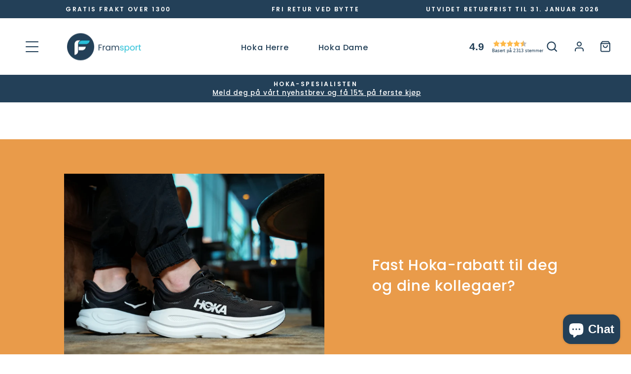

--- FILE ---
content_type: text/html; charset=utf-8
request_url: https://framsport.no/pages/b2b-landingsside
body_size: 34933
content:
<!doctype html>
<html class="no-js" lang="nb" dir="ltr">
<head>
  <meta charset="utf-8">
  <meta http-equiv="X-UA-Compatible" content="IE=edge,chrome=1">
  <meta name="viewport" content="width=device-width,initial-scale=1">
  <meta name="theme-color" content="#2ac1d9">
  <link rel="canonical" href="https://framsport.no/pages/b2b-landingsside">
  <link rel="preconnect" href="https://cdn.shopify.com" crossorigin>
  <link rel="preconnect" href="https://fonts.shopifycdn.com" crossorigin>
  <!--  <link rel="dns-prefetch" href="https://productreviews.shopifycdn.com">
  <link rel="dns-prefetch" href="https://ajax.googleapis.com">
  <link rel="dns-prefetch" href="https://maps.googleapis.com">
  <link rel="dns-prefetch" href="https://maps.gstatic.com"> -->

  <style data-shopify>
    section#shopify-section-sections--18043014152381__17410808627aae50bc {
    background: #234058;
    opacity: 90%;
    color: white;
    box-shadow: 0 0 10px 0 rgba(0, 0, 0, 0.5);
}
  </style>
<link rel="shortcut icon" href="//framsport.no/cdn/shop/files/245579245_1039091529966802_5368616025442633339_n_32x32.png?v=1683200462" type="image/png" />
<title>B2B landingsside
&ndash; Framsport
</title>
<meta property="og:site_name" content="Framsport">
  <meta property="og:url" content="https://framsport.no/pages/b2b-landingsside">
  <meta property="og:title" content="B2B landingsside">
  <meta property="og:type" content="website">
  <meta property="og:description" content="Er du på jakt etter Hoka sko? Framsport er stolt forhandler av Hoka. Se vårt store utvalg og spør oss gjerne om hjelp!"><meta property="og:image" content="http://framsport.no/cdn/shop/files/DSC01094_c3bb5282-db9a-42c7-b876-5107f2bf10d8.jpg?v=1755164140">
    <meta property="og:image:secure_url" content="https://framsport.no/cdn/shop/files/DSC01094_c3bb5282-db9a-42c7-b876-5107f2bf10d8.jpg?v=1755164140">
    <meta property="og:image:width" content="1400">
    <meta property="og:image:height" content="800"><meta name="twitter:site" content="@">
  <meta name="twitter:card" content="summary_large_image">
  <meta name="twitter:title" content="B2B landingsside">
  <meta name="twitter:description" content="Er du på jakt etter Hoka sko? Framsport er stolt forhandler av Hoka. Se vårt store utvalg og spør oss gjerne om hjelp!">
<style data-shopify>@font-face {
  font-family: Poppins;
  font-weight: 500;
  font-style: normal;
  font-display: swap;
  src: url("//framsport.no/cdn/fonts/poppins/poppins_n5.ad5b4b72b59a00358afc706450c864c3c8323842.woff2") format("woff2"),
       url("//framsport.no/cdn/fonts/poppins/poppins_n5.33757fdf985af2d24b32fcd84c9a09224d4b2c39.woff") format("woff");
}

  @font-face {
  font-family: Poppins;
  font-weight: 500;
  font-style: normal;
  font-display: swap;
  src: url("//framsport.no/cdn/fonts/poppins/poppins_n5.ad5b4b72b59a00358afc706450c864c3c8323842.woff2") format("woff2"),
       url("//framsport.no/cdn/fonts/poppins/poppins_n5.33757fdf985af2d24b32fcd84c9a09224d4b2c39.woff") format("woff");
}


  @font-face {
  font-family: Poppins;
  font-weight: 600;
  font-style: normal;
  font-display: swap;
  src: url("//framsport.no/cdn/fonts/poppins/poppins_n6.aa29d4918bc243723d56b59572e18228ed0786f6.woff2") format("woff2"),
       url("//framsport.no/cdn/fonts/poppins/poppins_n6.5f815d845fe073750885d5b7e619ee00e8111208.woff") format("woff");
}

  @font-face {
  font-family: Poppins;
  font-weight: 500;
  font-style: italic;
  font-display: swap;
  src: url("//framsport.no/cdn/fonts/poppins/poppins_i5.6acfce842c096080e34792078ef3cb7c3aad24d4.woff2") format("woff2"),
       url("//framsport.no/cdn/fonts/poppins/poppins_i5.a49113e4fe0ad7fd7716bd237f1602cbec299b3c.woff") format("woff");
}

  @font-face {
  font-family: Poppins;
  font-weight: 600;
  font-style: italic;
  font-display: swap;
  src: url("//framsport.no/cdn/fonts/poppins/poppins_i6.bb8044d6203f492888d626dafda3c2999253e8e9.woff2") format("woff2"),
       url("//framsport.no/cdn/fonts/poppins/poppins_i6.e233dec1a61b1e7dead9f920159eda42280a02c3.woff") format("woff");
}

</style><link href="//framsport.no/cdn/shop/t/50/assets/theme.css?v=126305486745307906851764668227" rel="stylesheet" type="text/css" media="all" />
  <link href="//framsport.no/cdn/shop/t/50/assets/custom.css?v=3146426844338373941757407432" rel="stylesheet" type="text/css" media="all" />
<style data-shopify>:root {
    --typeHeaderPrimary: Poppins;
    --typeHeaderFallback: sans-serif;
    --typeHeaderSize: 30px;
    --typeHeaderWeight: 500;
    --typeHeaderLineHeight: 1.4;
    --typeHeaderSpacing: 0.025em;

    --typeBasePrimary:Poppins;
    --typeBaseFallback:sans-serif;
    --typeBaseSize: 16px;
    --typeBaseWeight: 500;
    --typeBaseSpacing: 0.05em;
    --typeBaseLineHeight: 1.4;
    --typeBaselineHeightMinus01: 1.3;

    --typeCollectionTitle: 25px;

    --iconWeight: 5px;
    --iconLinecaps: miter;

    
        --buttonRadius: 3px;
    

    --colorGridOverlayOpacity: 0.1;
    }

    .placeholder-content {
    background-image: linear-gradient(100deg, #ffffff 40%, #f7f7f7 63%, #ffffff 79%);
    }</style><script>
    document.documentElement.className = document.documentElement.className.replace('no-js', 'js');

    window.theme = window.theme || {};
    theme.routes = {
      home: "/",
      cart: "/cart.js",
      cartPage: "/cart",
      cartAdd: "/cart/add.js",
      cartChange: "/cart/change.js",
      search: "/search",
      predictiveSearch: "/search/suggest"
    };
    theme.strings = {
      soldOut: "Utsolgt",
      unavailable: "Utilgjengelig",
      inStockLabel: "På lager, klar til å sendes",
      oneStockLabel: "Få igjen - [count] vare igjen",
      otherStockLabel: "Få igjen - [count] varer igjen",
      willNotShipUntil: "Klar til å sendes [date]",
      willBeInStockAfter: "Tilbake på lager [date]",
      waitingForStock: "Inventar på vei",
      savePrice: "Spar [saved_amount]",
      cartEmpty: "Handlekurven din er tom",
      cartTermsConfirmation: "Du må godta salgsvilkårene og betingelsene for å fortsette",
      searchCollections: "Kolleksjoner:",
      searchPages: "Sider:",
      searchArticles: "Artikler:",
      productFrom: "Fra ",
      maxQuantity: "Du kan bare ha [quantity] av [title] i handlekurven",
      notifyWhenAvailable: "Gi meg beskjed når varen er tilgjengelig"
    };
    theme.settings = {
      cartType: "drawer",
      isCustomerTemplate: false,
      moneyFormat: "{{amount_with_comma_separator}} kr",
      saveType: "dollar",
      productImageSize: "square",
      productImageCover: false,
      predictiveSearch: true,
      predictiveSearchType: "product,article,page,collection",
      predictiveSearchVendor: true,
      predictiveSearchPrice: true,
      quickView: false,
      themeName: 'Impulse',
      themeVersion: "7.3.4",
      klaviyo: "LGWUza"
    };

    const wholesale_discount = 20;
    const wholesale_extra = 21;
    const wholesale_special_tag = "wholesale_special_discount";
    let b2bCustomer = false;
    
  </script>
   

  <script>window.performance && window.performance.mark && window.performance.mark('shopify.content_for_header.start');</script><meta name="google-site-verification" content="qCIbc55KAUTT7Md1vyKOeqwCT9FAjXXibK7ZOlsrFY8">
<meta name="facebook-domain-verification" content="2mha5dwp8qz8yzqwdmy984i263u0cr">
<meta id="shopify-digital-wallet" name="shopify-digital-wallet" content="/27015414/digital_wallets/dialog">
<script async="async" src="/checkouts/internal/preloads.js?locale=nb-NO"></script>
<script id="shopify-features" type="application/json">{"accessToken":"9c6a9ee4a9b952f22e0bb841f005b4db","betas":["rich-media-storefront-analytics"],"domain":"framsport.no","predictiveSearch":true,"shopId":27015414,"locale":"nb"}</script>
<script>var Shopify = Shopify || {};
Shopify.shop = "framsport.myshopify.com";
Shopify.locale = "nb";
Shopify.currency = {"active":"NOK","rate":"1.0"};
Shopify.country = "NO";
Shopify.theme = {"name":"framsport\/production","id":133756616893,"schema_name":"Impulse","schema_version":"7.3.4","theme_store_id":null,"role":"main"};
Shopify.theme.handle = "null";
Shopify.theme.style = {"id":null,"handle":null};
Shopify.cdnHost = "framsport.no/cdn";
Shopify.routes = Shopify.routes || {};
Shopify.routes.root = "/";</script>
<script type="module">!function(o){(o.Shopify=o.Shopify||{}).modules=!0}(window);</script>
<script>!function(o){function n(){var o=[];function n(){o.push(Array.prototype.slice.apply(arguments))}return n.q=o,n}var t=o.Shopify=o.Shopify||{};t.loadFeatures=n(),t.autoloadFeatures=n()}(window);</script>
<script id="shop-js-analytics" type="application/json">{"pageType":"page"}</script>
<script defer="defer" async type="module" src="//framsport.no/cdn/shopifycloud/shop-js/modules/v2/client.init-shop-cart-sync_40y2_k-7.nb.esm.js"></script>
<script defer="defer" async type="module" src="//framsport.no/cdn/shopifycloud/shop-js/modules/v2/chunk.common_W2nX-Q13.esm.js"></script>
<script type="module">
  await import("//framsport.no/cdn/shopifycloud/shop-js/modules/v2/client.init-shop-cart-sync_40y2_k-7.nb.esm.js");
await import("//framsport.no/cdn/shopifycloud/shop-js/modules/v2/chunk.common_W2nX-Q13.esm.js");

  window.Shopify.SignInWithShop?.initShopCartSync?.({"fedCMEnabled":true,"windoidEnabled":true});

</script>
<script>(function() {
  var isLoaded = false;
  function asyncLoad() {
    if (isLoaded) return;
    isLoaded = true;
    var urls = ["https:\/\/d23dclunsivw3h.cloudfront.net\/redirect-app.js?shop=framsport.myshopify.com","https:\/\/intg.snapchat.com\/shopify\/shopify-scevent-init.js?id=bd3146fa-ebd3-49fb-832e-82936eccf08e\u0026shop=framsport.myshopify.com","https:\/\/app.upsellplus.com\/script\/upsellplus_cart_widget.js?shop=framsport.myshopify.com","https:\/\/d18eg7dreypte5.cloudfront.net\/browse-abandonment\/v2\/browse_abandonment.js?shop=framsport.myshopify.com","https:\/\/static.klaviyo.com\/onsite\/js\/LGWUza\/klaviyo.js?company_id=LGWUza\u0026shop=framsport.myshopify.com","\/\/cdn.shopify.com\/proxy\/ead45b28b786dff2266c17c505dc825eed308d58895d14897cf81a6ade12983b\/widget.cdn.sprii.io\/sprii-checkout-shopify.js?ver=1738746664606\u0026shop=framsport.myshopify.com\u0026sp-cache-control=cHVibGljLCBtYXgtYWdlPTkwMA"];
    for (var i = 0; i < urls.length; i++) {
      var s = document.createElement('script');
      s.type = 'text/javascript';
      s.async = true;
      s.src = urls[i];
      var x = document.getElementsByTagName('script')[0];
      x.parentNode.insertBefore(s, x);
    }
  };
  if(window.attachEvent) {
    window.attachEvent('onload', asyncLoad);
  } else {
    window.addEventListener('load', asyncLoad, false);
  }
})();</script>
<script id="__st">var __st={"a":27015414,"offset":3600,"reqid":"0201b7be-cb76-4bf9-9ad5-fd891d73a33b-1768420459","pageurl":"framsport.no\/pages\/b2b-landingsside","s":"pages-94238834877","u":"95a97a6a4a92","p":"page","rtyp":"page","rid":94238834877};</script>
<script>window.ShopifyPaypalV4VisibilityTracking = true;</script>
<script id="captcha-bootstrap">!function(){'use strict';const t='contact',e='account',n='new_comment',o=[[t,t],['blogs',n],['comments',n],[t,'customer']],c=[[e,'customer_login'],[e,'guest_login'],[e,'recover_customer_password'],[e,'create_customer']],r=t=>t.map((([t,e])=>`form[action*='/${t}']:not([data-nocaptcha='true']) input[name='form_type'][value='${e}']`)).join(','),a=t=>()=>t?[...document.querySelectorAll(t)].map((t=>t.form)):[];function s(){const t=[...o],e=r(t);return a(e)}const i='password',u='form_key',d=['recaptcha-v3-token','g-recaptcha-response','h-captcha-response',i],f=()=>{try{return window.sessionStorage}catch{return}},m='__shopify_v',_=t=>t.elements[u];function p(t,e,n=!1){try{const o=window.sessionStorage,c=JSON.parse(o.getItem(e)),{data:r}=function(t){const{data:e,action:n}=t;return t[m]||n?{data:e,action:n}:{data:t,action:n}}(c);for(const[e,n]of Object.entries(r))t.elements[e]&&(t.elements[e].value=n);n&&o.removeItem(e)}catch(o){console.error('form repopulation failed',{error:o})}}const l='form_type',E='cptcha';function T(t){t.dataset[E]=!0}const w=window,h=w.document,L='Shopify',v='ce_forms',y='captcha';let A=!1;((t,e)=>{const n=(g='f06e6c50-85a8-45c8-87d0-21a2b65856fe',I='https://cdn.shopify.com/shopifycloud/storefront-forms-hcaptcha/ce_storefront_forms_captcha_hcaptcha.v1.5.2.iife.js',D={infoText:'Beskyttet av hCaptcha',privacyText:'Personvern',termsText:'Vilkår'},(t,e,n)=>{const o=w[L][v],c=o.bindForm;if(c)return c(t,g,e,D).then(n);var r;o.q.push([[t,g,e,D],n]),r=I,A||(h.body.append(Object.assign(h.createElement('script'),{id:'captcha-provider',async:!0,src:r})),A=!0)});var g,I,D;w[L]=w[L]||{},w[L][v]=w[L][v]||{},w[L][v].q=[],w[L][y]=w[L][y]||{},w[L][y].protect=function(t,e){n(t,void 0,e),T(t)},Object.freeze(w[L][y]),function(t,e,n,w,h,L){const[v,y,A,g]=function(t,e,n){const i=e?o:[],u=t?c:[],d=[...i,...u],f=r(d),m=r(i),_=r(d.filter((([t,e])=>n.includes(e))));return[a(f),a(m),a(_),s()]}(w,h,L),I=t=>{const e=t.target;return e instanceof HTMLFormElement?e:e&&e.form},D=t=>v().includes(t);t.addEventListener('submit',(t=>{const e=I(t);if(!e)return;const n=D(e)&&!e.dataset.hcaptchaBound&&!e.dataset.recaptchaBound,o=_(e),c=g().includes(e)&&(!o||!o.value);(n||c)&&t.preventDefault(),c&&!n&&(function(t){try{if(!f())return;!function(t){const e=f();if(!e)return;const n=_(t);if(!n)return;const o=n.value;o&&e.removeItem(o)}(t);const e=Array.from(Array(32),(()=>Math.random().toString(36)[2])).join('');!function(t,e){_(t)||t.append(Object.assign(document.createElement('input'),{type:'hidden',name:u})),t.elements[u].value=e}(t,e),function(t,e){const n=f();if(!n)return;const o=[...t.querySelectorAll(`input[type='${i}']`)].map((({name:t})=>t)),c=[...d,...o],r={};for(const[a,s]of new FormData(t).entries())c.includes(a)||(r[a]=s);n.setItem(e,JSON.stringify({[m]:1,action:t.action,data:r}))}(t,e)}catch(e){console.error('failed to persist form',e)}}(e),e.submit())}));const S=(t,e)=>{t&&!t.dataset[E]&&(n(t,e.some((e=>e===t))),T(t))};for(const o of['focusin','change'])t.addEventListener(o,(t=>{const e=I(t);D(e)&&S(e,y())}));const B=e.get('form_key'),M=e.get(l),P=B&&M;t.addEventListener('DOMContentLoaded',(()=>{const t=y();if(P)for(const e of t)e.elements[l].value===M&&p(e,B);[...new Set([...A(),...v().filter((t=>'true'===t.dataset.shopifyCaptcha))])].forEach((e=>S(e,t)))}))}(h,new URLSearchParams(w.location.search),n,t,e,['guest_login'])})(!0,!0)}();</script>
<script integrity="sha256-4kQ18oKyAcykRKYeNunJcIwy7WH5gtpwJnB7kiuLZ1E=" data-source-attribution="shopify.loadfeatures" defer="defer" src="//framsport.no/cdn/shopifycloud/storefront/assets/storefront/load_feature-a0a9edcb.js" crossorigin="anonymous"></script>
<script data-source-attribution="shopify.dynamic_checkout.dynamic.init">var Shopify=Shopify||{};Shopify.PaymentButton=Shopify.PaymentButton||{isStorefrontPortableWallets:!0,init:function(){window.Shopify.PaymentButton.init=function(){};var t=document.createElement("script");t.src="https://framsport.no/cdn/shopifycloud/portable-wallets/latest/portable-wallets.nb.js",t.type="module",document.head.appendChild(t)}};
</script>
<script data-source-attribution="shopify.dynamic_checkout.buyer_consent">
  function portableWalletsHideBuyerConsent(e){var t=document.getElementById("shopify-buyer-consent"),n=document.getElementById("shopify-subscription-policy-button");t&&n&&(t.classList.add("hidden"),t.setAttribute("aria-hidden","true"),n.removeEventListener("click",e))}function portableWalletsShowBuyerConsent(e){var t=document.getElementById("shopify-buyer-consent"),n=document.getElementById("shopify-subscription-policy-button");t&&n&&(t.classList.remove("hidden"),t.removeAttribute("aria-hidden"),n.addEventListener("click",e))}window.Shopify?.PaymentButton&&(window.Shopify.PaymentButton.hideBuyerConsent=portableWalletsHideBuyerConsent,window.Shopify.PaymentButton.showBuyerConsent=portableWalletsShowBuyerConsent);
</script>
<script data-source-attribution="shopify.dynamic_checkout.cart.bootstrap">document.addEventListener("DOMContentLoaded",(function(){function t(){return document.querySelector("shopify-accelerated-checkout-cart, shopify-accelerated-checkout")}if(t())Shopify.PaymentButton.init();else{new MutationObserver((function(e,n){t()&&(Shopify.PaymentButton.init(),n.disconnect())})).observe(document.body,{childList:!0,subtree:!0})}}));
</script>

<script>window.performance && window.performance.mark && window.performance.mark('shopify.content_for_header.end');</script>

  <script src="//framsport.no/cdn/shop/t/50/assets/vendor-scripts-v11.js" defer="defer"></script>
  <script src="//framsport.no/cdn/shop/t/50/assets/price-handler.js?v=17112836186677827961739899515" defer="defer"></script>
  <script src="//framsport.no/cdn/shop/t/50/assets/theme.js?v=84796976394888989691764070234" defer="defer"></script>


<script>
  window.dataLayer = window.dataLayer || [];
function gtag() {
   dataLayer.push(arguments);
}
gtag('consent', 'default', {
   'ad_storage': 'denied',
   'ad_user_data': 'denied',
   'ad_personalization': 'denied',
   'analytics_storage': 'denied',
   'wait_for_update': 15000 // giving visitors 15 seconds to choose their consent
});
gtag('set', 'ads_data_redaction', true);
gtag('set', 'developer_id.dNmIyNz', true);
</script>
<script>
const addCookieInformationConsentScript = () => {
const consentScript = document.createElement('script');
consentScript.setAttribute('src','https://policy.app.cookieinformation.com/uc.js');
consentScript.setAttribute('data-culture', 'NB');
consentScript.id = 'CookieConsent';
document.head.appendChild(consentScript);
};
const setupListenerForConsentGathering = () => {
   window.addEventListener("CookieInformationConsentGiven", () => {
       let consentSignals = {};
       let consentCookieReady = false;
       let customerPrivacyAPIReady = false;
       const checkAndSetTrackingConsent = () => {
           if (consentCookieReady && customerPrivacyAPIReady && Object.keys(consentSignals).length > 0) {
               window.Shopify.customerPrivacy.setTrackingConsent(
                   {
                       "analytics": consentSignals['cookie_cat_statistic'] || false,
                       "marketing": consentSignals['cookie_cat_marketing'] || false,
                       "preferences": consentSignals['cookie_cat_functional'] || false,
                       "sale_of_data": consentSignals['cookie_cat_marketing'] || false,
                   },
                   () => console.log("Cookie Information: consent gathered")
               );
           }
       };
       if (window.CookieInformation) {
           const consentCookie = window.CookieInformation._getCookieValue('CookieInformationConsent');
           if (consentCookie) {
               const consent = JSON.parse(consentCookie);
               if (consent) {
                   consentSignals = consent.consents_approved || [];
                   consentSignals = consentSignals.reduce((acc, curr) => {
                       acc[curr] = true;
                       return acc;
                   }, {});
                   consentCookieReady = true;
                   checkAndSetTrackingConsent();
               }
           }
       }
       const customerPrivacyAPIInterval = setInterval(() => {
           if (window.Shopify.customerPrivacy) {
               clearInterval(customerPrivacyAPIInterval);
               customerPrivacyAPIReady = true;
               checkAndSetTrackingConsent();
           }
       }, 100);
   });
};
window.Shopify.loadFeatures(
   [
       {
           name: 'consent-tracking-api',
           version: '0.1',
       },
   ],
   error => {
       if (error) {
           throw error;
       }
       setupListenerForConsentGathering();
       addCookieInformationConsentScript();
   }
);
</script>


<!-- Google Tag Manager -->
<script>(function(w,d,s,l,i){w[l]=w[l]||[];w[l].push({'gtm.start':new Date().getTime(),event:'gtm.js'});var f=d.getElementsByTagName(s)[0],j=d.createElement(s);j.async=true;j.src="https://sgtm.framsport.no/clvvmzrbc.js?"+i;f.parentNode.insertBefore(j,f);})(window,document,'script','dataLayer','45dwl=CgZPPTk7WyckVUUtOSZQGl5QXEtLEhhRBRATFx4GGR4XTBwV');</script>
<!-- End Google Tag Manager -->
<!-- BEGIN app block: shopify://apps/lipscore-reviews/blocks/lipscore-init/e89bfb0c-cc26-450f-9297-cec873403986 -->

<script type="text/javascript">
  //<![CDATA[
  window.lipscoreInit = function() {
      lipscore.init({
          apiKey: "4e34a1c41f2f92a162af5388"
      });
  };

  (function() {
      var scr = document.createElement('script'); scr.async = 1;
      scr.src = "//static.lipscore.com/assets/no/lipscore-v1.js";
      document.getElementsByTagName('head')[0].appendChild(scr);
  })();var count = 0;
      function initWidgets() {
          count++;
          try {
              window.lipscore.initWidgets(true);
          } catch (e) { }

          setTimeout(
              function () {
                  initWidgets();
              }, (1 * 1000));
      }

      initWidgets();//]]>
</script>
<!-- END app block --><!-- BEGIN app block: shopify://apps/yotpo-product-reviews/blocks/settings/eb7dfd7d-db44-4334-bc49-c893b51b36cf -->


  <script type="text/javascript" src="https://cdn-widgetsrepository.yotpo.com/v1/loader/VE9Pt594eJScPzKvRpV0JtY5BbPDw5E03teovPVE?languageCode=nb" async></script>



  
<!-- END app block --><script src="https://cdn.shopify.com/extensions/019b09dd-709f-7233-8c82-cc4081277048/klaviyo-email-marketing-44/assets/app.js" type="text/javascript" defer="defer"></script>
<link href="https://cdn.shopify.com/extensions/019b09dd-709f-7233-8c82-cc4081277048/klaviyo-email-marketing-44/assets/app.css" rel="stylesheet" type="text/css" media="all">
<script src="https://cdn.shopify.com/extensions/7bc9bb47-adfa-4267-963e-cadee5096caf/inbox-1252/assets/inbox-chat-loader.js" type="text/javascript" defer="defer"></script>
<link href="https://monorail-edge.shopifysvc.com" rel="dns-prefetch">
<script>(function(){if ("sendBeacon" in navigator && "performance" in window) {try {var session_token_from_headers = performance.getEntriesByType('navigation')[0].serverTiming.find(x => x.name == '_s').description;} catch {var session_token_from_headers = undefined;}var session_cookie_matches = document.cookie.match(/_shopify_s=([^;]*)/);var session_token_from_cookie = session_cookie_matches && session_cookie_matches.length === 2 ? session_cookie_matches[1] : "";var session_token = session_token_from_headers || session_token_from_cookie || "";function handle_abandonment_event(e) {var entries = performance.getEntries().filter(function(entry) {return /monorail-edge.shopifysvc.com/.test(entry.name);});if (!window.abandonment_tracked && entries.length === 0) {window.abandonment_tracked = true;var currentMs = Date.now();var navigation_start = performance.timing.navigationStart;var payload = {shop_id: 27015414,url: window.location.href,navigation_start,duration: currentMs - navigation_start,session_token,page_type: "page"};window.navigator.sendBeacon("https://monorail-edge.shopifysvc.com/v1/produce", JSON.stringify({schema_id: "online_store_buyer_site_abandonment/1.1",payload: payload,metadata: {event_created_at_ms: currentMs,event_sent_at_ms: currentMs}}));}}window.addEventListener('pagehide', handle_abandonment_event);}}());</script>
<script id="web-pixels-manager-setup">(function e(e,d,r,n,o){if(void 0===o&&(o={}),!Boolean(null===(a=null===(i=window.Shopify)||void 0===i?void 0:i.analytics)||void 0===a?void 0:a.replayQueue)){var i,a;window.Shopify=window.Shopify||{};var t=window.Shopify;t.analytics=t.analytics||{};var s=t.analytics;s.replayQueue=[],s.publish=function(e,d,r){return s.replayQueue.push([e,d,r]),!0};try{self.performance.mark("wpm:start")}catch(e){}var l=function(){var e={modern:/Edge?\/(1{2}[4-9]|1[2-9]\d|[2-9]\d{2}|\d{4,})\.\d+(\.\d+|)|Firefox\/(1{2}[4-9]|1[2-9]\d|[2-9]\d{2}|\d{4,})\.\d+(\.\d+|)|Chrom(ium|e)\/(9{2}|\d{3,})\.\d+(\.\d+|)|(Maci|X1{2}).+ Version\/(15\.\d+|(1[6-9]|[2-9]\d|\d{3,})\.\d+)([,.]\d+|)( \(\w+\)|)( Mobile\/\w+|) Safari\/|Chrome.+OPR\/(9{2}|\d{3,})\.\d+\.\d+|(CPU[ +]OS|iPhone[ +]OS|CPU[ +]iPhone|CPU IPhone OS|CPU iPad OS)[ +]+(15[._]\d+|(1[6-9]|[2-9]\d|\d{3,})[._]\d+)([._]\d+|)|Android:?[ /-](13[3-9]|1[4-9]\d|[2-9]\d{2}|\d{4,})(\.\d+|)(\.\d+|)|Android.+Firefox\/(13[5-9]|1[4-9]\d|[2-9]\d{2}|\d{4,})\.\d+(\.\d+|)|Android.+Chrom(ium|e)\/(13[3-9]|1[4-9]\d|[2-9]\d{2}|\d{4,})\.\d+(\.\d+|)|SamsungBrowser\/([2-9]\d|\d{3,})\.\d+/,legacy:/Edge?\/(1[6-9]|[2-9]\d|\d{3,})\.\d+(\.\d+|)|Firefox\/(5[4-9]|[6-9]\d|\d{3,})\.\d+(\.\d+|)|Chrom(ium|e)\/(5[1-9]|[6-9]\d|\d{3,})\.\d+(\.\d+|)([\d.]+$|.*Safari\/(?![\d.]+ Edge\/[\d.]+$))|(Maci|X1{2}).+ Version\/(10\.\d+|(1[1-9]|[2-9]\d|\d{3,})\.\d+)([,.]\d+|)( \(\w+\)|)( Mobile\/\w+|) Safari\/|Chrome.+OPR\/(3[89]|[4-9]\d|\d{3,})\.\d+\.\d+|(CPU[ +]OS|iPhone[ +]OS|CPU[ +]iPhone|CPU IPhone OS|CPU iPad OS)[ +]+(10[._]\d+|(1[1-9]|[2-9]\d|\d{3,})[._]\d+)([._]\d+|)|Android:?[ /-](13[3-9]|1[4-9]\d|[2-9]\d{2}|\d{4,})(\.\d+|)(\.\d+|)|Mobile Safari.+OPR\/([89]\d|\d{3,})\.\d+\.\d+|Android.+Firefox\/(13[5-9]|1[4-9]\d|[2-9]\d{2}|\d{4,})\.\d+(\.\d+|)|Android.+Chrom(ium|e)\/(13[3-9]|1[4-9]\d|[2-9]\d{2}|\d{4,})\.\d+(\.\d+|)|Android.+(UC? ?Browser|UCWEB|U3)[ /]?(15\.([5-9]|\d{2,})|(1[6-9]|[2-9]\d|\d{3,})\.\d+)\.\d+|SamsungBrowser\/(5\.\d+|([6-9]|\d{2,})\.\d+)|Android.+MQ{2}Browser\/(14(\.(9|\d{2,})|)|(1[5-9]|[2-9]\d|\d{3,})(\.\d+|))(\.\d+|)|K[Aa][Ii]OS\/(3\.\d+|([4-9]|\d{2,})\.\d+)(\.\d+|)/},d=e.modern,r=e.legacy,n=navigator.userAgent;return n.match(d)?"modern":n.match(r)?"legacy":"unknown"}(),u="modern"===l?"modern":"legacy",c=(null!=n?n:{modern:"",legacy:""})[u],f=function(e){return[e.baseUrl,"/wpm","/b",e.hashVersion,"modern"===e.buildTarget?"m":"l",".js"].join("")}({baseUrl:d,hashVersion:r,buildTarget:u}),m=function(e){var d=e.version,r=e.bundleTarget,n=e.surface,o=e.pageUrl,i=e.monorailEndpoint;return{emit:function(e){var a=e.status,t=e.errorMsg,s=(new Date).getTime(),l=JSON.stringify({metadata:{event_sent_at_ms:s},events:[{schema_id:"web_pixels_manager_load/3.1",payload:{version:d,bundle_target:r,page_url:o,status:a,surface:n,error_msg:t},metadata:{event_created_at_ms:s}}]});if(!i)return console&&console.warn&&console.warn("[Web Pixels Manager] No Monorail endpoint provided, skipping logging."),!1;try{return self.navigator.sendBeacon.bind(self.navigator)(i,l)}catch(e){}var u=new XMLHttpRequest;try{return u.open("POST",i,!0),u.setRequestHeader("Content-Type","text/plain"),u.send(l),!0}catch(e){return console&&console.warn&&console.warn("[Web Pixels Manager] Got an unhandled error while logging to Monorail."),!1}}}}({version:r,bundleTarget:l,surface:e.surface,pageUrl:self.location.href,monorailEndpoint:e.monorailEndpoint});try{o.browserTarget=l,function(e){var d=e.src,r=e.async,n=void 0===r||r,o=e.onload,i=e.onerror,a=e.sri,t=e.scriptDataAttributes,s=void 0===t?{}:t,l=document.createElement("script"),u=document.querySelector("head"),c=document.querySelector("body");if(l.async=n,l.src=d,a&&(l.integrity=a,l.crossOrigin="anonymous"),s)for(var f in s)if(Object.prototype.hasOwnProperty.call(s,f))try{l.dataset[f]=s[f]}catch(e){}if(o&&l.addEventListener("load",o),i&&l.addEventListener("error",i),u)u.appendChild(l);else{if(!c)throw new Error("Did not find a head or body element to append the script");c.appendChild(l)}}({src:f,async:!0,onload:function(){if(!function(){var e,d;return Boolean(null===(d=null===(e=window.Shopify)||void 0===e?void 0:e.analytics)||void 0===d?void 0:d.initialized)}()){var d=window.webPixelsManager.init(e)||void 0;if(d){var r=window.Shopify.analytics;r.replayQueue.forEach((function(e){var r=e[0],n=e[1],o=e[2];d.publishCustomEvent(r,n,o)})),r.replayQueue=[],r.publish=d.publishCustomEvent,r.visitor=d.visitor,r.initialized=!0}}},onerror:function(){return m.emit({status:"failed",errorMsg:"".concat(f," has failed to load")})},sri:function(e){var d=/^sha384-[A-Za-z0-9+/=]+$/;return"string"==typeof e&&d.test(e)}(c)?c:"",scriptDataAttributes:o}),m.emit({status:"loading"})}catch(e){m.emit({status:"failed",errorMsg:(null==e?void 0:e.message)||"Unknown error"})}}})({shopId: 27015414,storefrontBaseUrl: "https://framsport.no",extensionsBaseUrl: "https://extensions.shopifycdn.com/cdn/shopifycloud/web-pixels-manager",monorailEndpoint: "https://monorail-edge.shopifysvc.com/unstable/produce_batch",surface: "storefront-renderer",enabledBetaFlags: ["2dca8a86","a0d5f9d2"],webPixelsConfigList: [{"id":"1857323197","configuration":"{\"accountID\":\"LGWUza\",\"webPixelConfig\":\"eyJlbmFibGVBZGRlZFRvQ2FydEV2ZW50cyI6IHRydWV9\"}","eventPayloadVersion":"v1","runtimeContext":"STRICT","scriptVersion":"524f6c1ee37bacdca7657a665bdca589","type":"APP","apiClientId":123074,"privacyPurposes":["ANALYTICS","MARKETING"],"dataSharingAdjustments":{"protectedCustomerApprovalScopes":["read_customer_address","read_customer_email","read_customer_name","read_customer_personal_data","read_customer_phone"]}},{"id":"1420820669","configuration":"{\"accountID\":\"27015414\"}","eventPayloadVersion":"v1","runtimeContext":"STRICT","scriptVersion":"c0a2ceb098b536858278d481fbeefe60","type":"APP","apiClientId":10250649601,"privacyPurposes":[],"dataSharingAdjustments":{"protectedCustomerApprovalScopes":["read_customer_address","read_customer_email","read_customer_name","read_customer_personal_data","read_customer_phone"]}},{"id":"473563325","configuration":"{\"config\":\"{\\\"google_tag_ids\\\":[\\\"G-2N0DC4R0D1\\\",\\\"GT-MJKT5BC\\\",\\\"GTM-KG77WTP\\\"],\\\"target_country\\\":\\\"NO\\\",\\\"gtag_events\\\":[{\\\"type\\\":\\\"search\\\",\\\"action_label\\\":[\\\"G-2N0DC4R0D1\\\",\\\"AW-866664298\\\/FILnCK3gv5IBEOr-oJ0D\\\"]},{\\\"type\\\":\\\"begin_checkout\\\",\\\"action_label\\\":[\\\"G-2N0DC4R0D1\\\",\\\"AW-866664298\\\/k4oOCKrgv5IBEOr-oJ0D\\\"]},{\\\"type\\\":\\\"view_item\\\",\\\"action_label\\\":[\\\"G-2N0DC4R0D1\\\",\\\"AW-866664298\\\/qCp8CKTgv5IBEOr-oJ0D\\\",\\\"MC-J11VK05RM3\\\"]},{\\\"type\\\":\\\"purchase\\\",\\\"action_label\\\":[\\\"G-2N0DC4R0D1\\\",\\\"AW-866664298\\\/2G6XCKHgv5IBEOr-oJ0D\\\",\\\"MC-J11VK05RM3\\\"]},{\\\"type\\\":\\\"page_view\\\",\\\"action_label\\\":[\\\"G-2N0DC4R0D1\\\",\\\"AW-866664298\\\/-lepCJ7gv5IBEOr-oJ0D\\\",\\\"MC-J11VK05RM3\\\"]},{\\\"type\\\":\\\"add_payment_info\\\",\\\"action_label\\\":[\\\"G-2N0DC4R0D1\\\",\\\"AW-866664298\\\/LuCdCLDgv5IBEOr-oJ0D\\\"]},{\\\"type\\\":\\\"add_to_cart\\\",\\\"action_label\\\":[\\\"G-2N0DC4R0D1\\\",\\\"AW-866664298\\\/aFTbCKfgv5IBEOr-oJ0D\\\"]}],\\\"enable_monitoring_mode\\\":false}\"}","eventPayloadVersion":"v1","runtimeContext":"OPEN","scriptVersion":"b2a88bafab3e21179ed38636efcd8a93","type":"APP","apiClientId":1780363,"privacyPurposes":[],"dataSharingAdjustments":{"protectedCustomerApprovalScopes":["read_customer_address","read_customer_email","read_customer_name","read_customer_personal_data","read_customer_phone"]}},{"id":"192413885","configuration":"{\"pixel_id\":\"402114962065051\",\"pixel_type\":\"facebook_pixel\",\"metaapp_system_user_token\":\"-\"}","eventPayloadVersion":"v1","runtimeContext":"OPEN","scriptVersion":"ca16bc87fe92b6042fbaa3acc2fbdaa6","type":"APP","apiClientId":2329312,"privacyPurposes":["ANALYTICS","MARKETING","SALE_OF_DATA"],"dataSharingAdjustments":{"protectedCustomerApprovalScopes":["read_customer_address","read_customer_email","read_customer_name","read_customer_personal_data","read_customer_phone"]}},{"id":"3702973","configuration":"{\"pixelId\":\"bd3146fa-ebd3-49fb-832e-82936eccf08e\"}","eventPayloadVersion":"v1","runtimeContext":"STRICT","scriptVersion":"c119f01612c13b62ab52809eb08154bb","type":"APP","apiClientId":2556259,"privacyPurposes":["ANALYTICS","MARKETING","SALE_OF_DATA"],"dataSharingAdjustments":{"protectedCustomerApprovalScopes":["read_customer_address","read_customer_email","read_customer_name","read_customer_personal_data","read_customer_phone"]}},{"id":"13271229","eventPayloadVersion":"1","runtimeContext":"LAX","scriptVersion":"13","type":"CUSTOM","privacyPurposes":["ANALYTICS","MARKETING","SALE_OF_DATA"],"name":"Prisjakt"},{"id":"113836221","eventPayloadVersion":"1","runtimeContext":"LAX","scriptVersion":"1","type":"CUSTOM","privacyPurposes":["ANALYTICS","MARKETING","SALE_OF_DATA"],"name":"Hello Retail"},{"id":"135430333","eventPayloadVersion":"1","runtimeContext":"LAX","scriptVersion":"1","type":"CUSTOM","privacyPurposes":["SALE_OF_DATA"],"name":"GTM - Server-side"},{"id":"shopify-app-pixel","configuration":"{}","eventPayloadVersion":"v1","runtimeContext":"STRICT","scriptVersion":"0450","apiClientId":"shopify-pixel","type":"APP","privacyPurposes":["ANALYTICS","MARKETING"]},{"id":"shopify-custom-pixel","eventPayloadVersion":"v1","runtimeContext":"LAX","scriptVersion":"0450","apiClientId":"shopify-pixel","type":"CUSTOM","privacyPurposes":["ANALYTICS","MARKETING"]}],isMerchantRequest: false,initData: {"shop":{"name":"Framsport","paymentSettings":{"currencyCode":"NOK"},"myshopifyDomain":"framsport.myshopify.com","countryCode":"NO","storefrontUrl":"https:\/\/framsport.no"},"customer":null,"cart":null,"checkout":null,"productVariants":[],"purchasingCompany":null},},"https://framsport.no/cdn","7cecd0b6w90c54c6cpe92089d5m57a67346",{"modern":"","legacy":""},{"shopId":"27015414","storefrontBaseUrl":"https:\/\/framsport.no","extensionBaseUrl":"https:\/\/extensions.shopifycdn.com\/cdn\/shopifycloud\/web-pixels-manager","surface":"storefront-renderer","enabledBetaFlags":"[\"2dca8a86\", \"a0d5f9d2\"]","isMerchantRequest":"false","hashVersion":"7cecd0b6w90c54c6cpe92089d5m57a67346","publish":"custom","events":"[[\"page_viewed\",{}]]"});</script><script>
  window.ShopifyAnalytics = window.ShopifyAnalytics || {};
  window.ShopifyAnalytics.meta = window.ShopifyAnalytics.meta || {};
  window.ShopifyAnalytics.meta.currency = 'NOK';
  var meta = {"page":{"pageType":"page","resourceType":"page","resourceId":94238834877,"requestId":"0201b7be-cb76-4bf9-9ad5-fd891d73a33b-1768420459"}};
  for (var attr in meta) {
    window.ShopifyAnalytics.meta[attr] = meta[attr];
  }
</script>
<script class="analytics">
  (function () {
    var customDocumentWrite = function(content) {
      var jquery = null;

      if (window.jQuery) {
        jquery = window.jQuery;
      } else if (window.Checkout && window.Checkout.$) {
        jquery = window.Checkout.$;
      }

      if (jquery) {
        jquery('body').append(content);
      }
    };

    var hasLoggedConversion = function(token) {
      if (token) {
        return document.cookie.indexOf('loggedConversion=' + token) !== -1;
      }
      return false;
    }

    var setCookieIfConversion = function(token) {
      if (token) {
        var twoMonthsFromNow = new Date(Date.now());
        twoMonthsFromNow.setMonth(twoMonthsFromNow.getMonth() + 2);

        document.cookie = 'loggedConversion=' + token + '; expires=' + twoMonthsFromNow;
      }
    }

    var trekkie = window.ShopifyAnalytics.lib = window.trekkie = window.trekkie || [];
    if (trekkie.integrations) {
      return;
    }
    trekkie.methods = [
      'identify',
      'page',
      'ready',
      'track',
      'trackForm',
      'trackLink'
    ];
    trekkie.factory = function(method) {
      return function() {
        var args = Array.prototype.slice.call(arguments);
        args.unshift(method);
        trekkie.push(args);
        return trekkie;
      };
    };
    for (var i = 0; i < trekkie.methods.length; i++) {
      var key = trekkie.methods[i];
      trekkie[key] = trekkie.factory(key);
    }
    trekkie.load = function(config) {
      trekkie.config = config || {};
      trekkie.config.initialDocumentCookie = document.cookie;
      var first = document.getElementsByTagName('script')[0];
      var script = document.createElement('script');
      script.type = 'text/javascript';
      script.onerror = function(e) {
        var scriptFallback = document.createElement('script');
        scriptFallback.type = 'text/javascript';
        scriptFallback.onerror = function(error) {
                var Monorail = {
      produce: function produce(monorailDomain, schemaId, payload) {
        var currentMs = new Date().getTime();
        var event = {
          schema_id: schemaId,
          payload: payload,
          metadata: {
            event_created_at_ms: currentMs,
            event_sent_at_ms: currentMs
          }
        };
        return Monorail.sendRequest("https://" + monorailDomain + "/v1/produce", JSON.stringify(event));
      },
      sendRequest: function sendRequest(endpointUrl, payload) {
        // Try the sendBeacon API
        if (window && window.navigator && typeof window.navigator.sendBeacon === 'function' && typeof window.Blob === 'function' && !Monorail.isIos12()) {
          var blobData = new window.Blob([payload], {
            type: 'text/plain'
          });

          if (window.navigator.sendBeacon(endpointUrl, blobData)) {
            return true;
          } // sendBeacon was not successful

        } // XHR beacon

        var xhr = new XMLHttpRequest();

        try {
          xhr.open('POST', endpointUrl);
          xhr.setRequestHeader('Content-Type', 'text/plain');
          xhr.send(payload);
        } catch (e) {
          console.log(e);
        }

        return false;
      },
      isIos12: function isIos12() {
        return window.navigator.userAgent.lastIndexOf('iPhone; CPU iPhone OS 12_') !== -1 || window.navigator.userAgent.lastIndexOf('iPad; CPU OS 12_') !== -1;
      }
    };
    Monorail.produce('monorail-edge.shopifysvc.com',
      'trekkie_storefront_load_errors/1.1',
      {shop_id: 27015414,
      theme_id: 133756616893,
      app_name: "storefront",
      context_url: window.location.href,
      source_url: "//framsport.no/cdn/s/trekkie.storefront.55c6279c31a6628627b2ba1c5ff367020da294e2.min.js"});

        };
        scriptFallback.async = true;
        scriptFallback.src = '//framsport.no/cdn/s/trekkie.storefront.55c6279c31a6628627b2ba1c5ff367020da294e2.min.js';
        first.parentNode.insertBefore(scriptFallback, first);
      };
      script.async = true;
      script.src = '//framsport.no/cdn/s/trekkie.storefront.55c6279c31a6628627b2ba1c5ff367020da294e2.min.js';
      first.parentNode.insertBefore(script, first);
    };
    trekkie.load(
      {"Trekkie":{"appName":"storefront","development":false,"defaultAttributes":{"shopId":27015414,"isMerchantRequest":null,"themeId":133756616893,"themeCityHash":"7188640324127705841","contentLanguage":"nb","currency":"NOK"},"isServerSideCookieWritingEnabled":true,"monorailRegion":"shop_domain","enabledBetaFlags":["65f19447"]},"Session Attribution":{},"S2S":{"facebookCapiEnabled":true,"source":"trekkie-storefront-renderer","apiClientId":580111}}
    );

    var loaded = false;
    trekkie.ready(function() {
      if (loaded) return;
      loaded = true;

      window.ShopifyAnalytics.lib = window.trekkie;

      var originalDocumentWrite = document.write;
      document.write = customDocumentWrite;
      try { window.ShopifyAnalytics.merchantGoogleAnalytics.call(this); } catch(error) {};
      document.write = originalDocumentWrite;

      window.ShopifyAnalytics.lib.page(null,{"pageType":"page","resourceType":"page","resourceId":94238834877,"requestId":"0201b7be-cb76-4bf9-9ad5-fd891d73a33b-1768420459","shopifyEmitted":true});

      var match = window.location.pathname.match(/checkouts\/(.+)\/(thank_you|post_purchase)/)
      var token = match? match[1]: undefined;
      if (!hasLoggedConversion(token)) {
        setCookieIfConversion(token);
        
      }
    });


        var eventsListenerScript = document.createElement('script');
        eventsListenerScript.async = true;
        eventsListenerScript.src = "//framsport.no/cdn/shopifycloud/storefront/assets/shop_events_listener-3da45d37.js";
        document.getElementsByTagName('head')[0].appendChild(eventsListenerScript);

})();</script>
  <script>
  if (!window.ga || (window.ga && typeof window.ga !== 'function')) {
    window.ga = function ga() {
      (window.ga.q = window.ga.q || []).push(arguments);
      if (window.Shopify && window.Shopify.analytics && typeof window.Shopify.analytics.publish === 'function') {
        window.Shopify.analytics.publish("ga_stub_called", {}, {sendTo: "google_osp_migration"});
      }
      console.error("Shopify's Google Analytics stub called with:", Array.from(arguments), "\nSee https://help.shopify.com/manual/promoting-marketing/pixels/pixel-migration#google for more information.");
    };
    if (window.Shopify && window.Shopify.analytics && typeof window.Shopify.analytics.publish === 'function') {
      window.Shopify.analytics.publish("ga_stub_initialized", {}, {sendTo: "google_osp_migration"});
    }
  }
</script>
<script
  defer
  src="https://framsport.no/cdn/shopifycloud/perf-kit/shopify-perf-kit-3.0.3.min.js"
  data-application="storefront-renderer"
  data-shop-id="27015414"
  data-render-region="gcp-us-central1"
  data-page-type="page"
  data-theme-instance-id="133756616893"
  data-theme-name="Impulse"
  data-theme-version="7.3.4"
  data-monorail-region="shop_domain"
  data-resource-timing-sampling-rate="10"
  data-shs="true"
  data-shs-beacon="true"
  data-shs-export-with-fetch="true"
  data-shs-logs-sample-rate="1"
  data-shs-beacon-endpoint="https://framsport.no/api/collect"
></script>
</head>

<body class="template-page landing-page-10 " data-center-text="true" data-button_style="round-slight" data-type_header_capitalize="false" data-type_headers_align_text="true" data-type_product_capitalize="true" data-swatch_style="round"  data-customer-type="b2c" data-wholesale-discount="20" data-wholesale-special-discount="21" data-wholesale-special-tag="wholesale_special_discount">
<!-- Google Tag Manager (noscript) -->
<noscript><iframe src="https://sgtm.framsport.no/ns.html?id=GTM-KG77WTP" height="0" width="0" style="display:none;visibility:hidden"></iframe></noscript>
<!-- End Google Tag Manager (noscript) -->
  <a class="in-page-link visually-hidden skip-link" href="#MainContent">Hopp til innhold</a>

  <div id="PageContainer" class="page-container">
    <div class="transition-body"><!-- BEGIN sections: header-group -->
<div id="shopify-section-sections--16314845987005__topbar_FRNCjk" class="shopify-section shopify-section-group-header-group"><style></style>
  <div class="announcement-bar">
    <div class="page-width">
      <div class="slideshow-wrapper">
        <button type="button" class="visually-hidden slideshow__pause" data-id="sections--16314845987005__topbar_FRNCjk" aria-live="polite">
          <span class="slideshow__pause-stop">
            <svg aria-hidden="true" focusable="false" role="presentation" class="icon icon-pause" viewBox="0 0 10 13"><path d="M0 0h3v13H0zm7 0h3v13H7z" fill-rule="evenodd"/></svg>
            <span class="icon__fallback-text">Pause slideshow</span>
          </span>
          <span class="slideshow__pause-play">
            <svg aria-hidden="true" focusable="false" role="presentation" class="icon icon-play" viewBox="18.24 17.35 24.52 28.3"><path fill="#323232" d="M22.1 19.151v25.5l20.4-13.489-20.4-12.011z"/></svg>
            <span class="icon__fallback-text">Spill av slideshow</span>
          </span>
        </button>

        <div
          id="AnnouncementSlider"
          class="announcement-slider"
          data-compact="false"
          data-block-count="3"><div
                id="AnnouncementSlide-announcement_YTCaBC"
                class="announcement-slider__slide"
                data-index="0"
                ><span class="announcement-text">Gratis frakt over 1300</span></div><div
                id="AnnouncementSlide-announcement_bB6TaD"
                class="announcement-slider__slide"
                data-index="1"
                ><span class="announcement-text">Fri retur ved bytte</span></div><div
                id="AnnouncementSlide-announcement_RXm4bx"
                class="announcement-slider__slide"
                data-index="2"
                ><span class="announcement-text">utvidet returfrist til 31. januar 2026</span></div></div>
      </div>
    </div>
  </div>




</div><div id="shopify-section-sections--16314845987005__header" class="shopify-section shopify-section-group-header-group">
<div id="NavDrawer" class="drawer drawer--left">
  <div class="drawer__contents">
    <div class="drawer__fixed-header">
      <div class="drawer__header appear-animation appear-delay-1">
        <div class="h2 drawer__title"></div>
        <div class="drawer__close">
          <button type="button" class="drawer__close-button js-drawer-close">
            <svg aria-hidden="true" focusable="false" role="presentation" class="icon icon-close" viewBox="0 0 64 64"><title>icon-X</title><path d="m19 17.61 27.12 27.13m0-27.12L19 44.74"/></svg>
            <span class="icon__fallback-text">Lukk meny</span>
          </button>
        </div>
      </div>
    </div>
    <div class="drawer__scrollable">
      <ul class="mobile-nav" role="navigation" aria-label="Primary"><li class="mobile-nav__item appear-animation appear-delay-2"><a href="/collections/hoka-herre" class="mobile-nav__link mobile-nav__link--top-level">HOKA Herre</a></li><li class="mobile-nav__item appear-animation appear-delay-3"><a href="/collections/hoka-dame" class="mobile-nav__link mobile-nav__link--top-level">HOKA Dame</a></li><li class="mobile-nav__item appear-animation appear-delay-4"><a href="/collections/hoka-salg" class="mobile-nav__link mobile-nav__link--top-level">HOKA Salg</a></li><li class="mobile-nav__item appear-animation appear-delay-5"><a href="/collections/hoka-tursko" class="mobile-nav__link mobile-nav__link--top-level">HOKA Gore-Tex</a></li><li class="mobile-nav__item appear-animation appear-delay-6"><a href="/collections/hoka-lifestyle" class="mobile-nav__link mobile-nav__link--top-level">HOKA Lifestyle</a></li><li class="mobile-nav__item appear-animation appear-delay-7"><a href="/collections/hoka-barnesko" class="mobile-nav__link mobile-nav__link--top-level">HOKA Barnesko</a></li><li class="mobile-nav__item appear-animation appear-delay-8"><div class="mobile-nav__has-sublist"><button type="button"
                    aria-controls="Linklist-7"
                    class="mobile-nav__link--button mobile-nav__link--top-level collapsible-trigger collapsible--auto-height">
                    <span class="mobile-nav__faux-link">
                      HOKA Modeller
                    </span>
                    <div class="mobile-nav__toggle">
                      <span class="faux-button"><span class="collapsible-trigger__icon collapsible-trigger__icon--open" role="presentation">
  <svg aria-hidden="true" focusable="false" role="presentation" class="icon icon--wide icon-chevron-down" viewBox="0 0 28 16"><path d="m1.57 1.59 12.76 12.77L27.1 1.59" stroke-width="2" stroke="#000" fill="none"/></svg>
</span>
</span>
                    </div>
                  </button></div><div id="Linklist-7"
                class="mobile-nav__sublist collapsible-content collapsible-content--all"
                >
                <div class="collapsible-content__inner">
                  <ul class="mobile-nav__sublist"><li class="mobile-nav__item">
                        <div class="mobile-nav__child-item"><a href="/collections/hoka-anacapa-2-gtx"
                              class="mobile-nav__link"
                              id="Sublabel-collections-hoka-anacapa-2-gtx1"
                              >
                              HOKA Anacapa 2 GTX
                            </a></div></li><li class="mobile-nav__item">
                        <div class="mobile-nav__child-item"><a href="/collections/hoka-arahi-8"
                              class="mobile-nav__link"
                              id="Sublabel-collections-hoka-arahi-82"
                              >
                              HOKA Arahi 8
                            </a></div></li><li class="mobile-nav__item">
                        <div class="mobile-nav__child-item"><a href="/collections/hoka-arahi-7"
                              class="mobile-nav__link"
                              id="Sublabel-collections-hoka-arahi-73"
                              >
                              HOKA Arahi 7
                            </a></div></li><li class="mobile-nav__item">
                        <div class="mobile-nav__child-item"><a href="/collections/hoka-arahi-sr"
                              class="mobile-nav__link"
                              id="Sublabel-collections-hoka-arahi-sr4"
                              >
                              HOKA Arahi SR
                            </a></div></li><li class="mobile-nav__item">
                        <div class="mobile-nav__child-item"><a href="/collections/hoka-bondi-9"
                              class="mobile-nav__link"
                              id="Sublabel-collections-hoka-bondi-95"
                              >
                              HOKA Bondi 9
                            </a></div></li><li class="mobile-nav__item">
                        <div class="mobile-nav__child-item"><a href="/collections/hoka-bondi-sr"
                              class="mobile-nav__link"
                              id="Sublabel-collections-hoka-bondi-sr6"
                              >
                              HOKA Bondi SR
                            </a></div></li><li class="mobile-nav__item">
                        <div class="mobile-nav__child-item"><a href="/collections/hoka-bondi-b3-ls"
                              class="mobile-nav__link"
                              id="Sublabel-collections-hoka-bondi-b3-ls7"
                              >
                              HOKA Bondi B3 LS
                            </a></div></li><li class="mobile-nav__item">
                        <div class="mobile-nav__child-item"><a href="/collections/hoka-challenger-8"
                              class="mobile-nav__link"
                              id="Sublabel-collections-hoka-challenger-88"
                              >
                              HOKA Challenger 8
                            </a></div></li><li class="mobile-nav__item">
                        <div class="mobile-nav__child-item"><a href="/collections/hoka-challenger-7"
                              class="mobile-nav__link"
                              id="Sublabel-collections-hoka-challenger-79"
                              >
                              HOKA Challenger 7
                            </a></div></li><li class="mobile-nav__item">
                        <div class="mobile-nav__child-item"><a href="/collections/hoka-challenger-7-gtx"
                              class="mobile-nav__link"
                              id="Sublabel-collections-hoka-challenger-7-gtx10"
                              >
                              HOKA Challenger 7 GTX
                            </a></div></li><li class="mobile-nav__item">
                        <div class="mobile-nav__child-item"><a href="/collections/hoka-cielo-x1-2-0"
                              class="mobile-nav__link"
                              id="Sublabel-collections-hoka-cielo-x1-2-011"
                              >
                              HOKA Cielo X1 2.0
                            </a></div></li><li class="mobile-nav__item">
                        <div class="mobile-nav__child-item"><a href="/collections/hoka-cielo-x1"
                              class="mobile-nav__link"
                              id="Sublabel-collections-hoka-cielo-x112"
                              >
                              HOKA Cielo X1
                            </a></div></li><li class="mobile-nav__item">
                        <div class="mobile-nav__child-item"><a href="https://framsport.no/collections/hoka-clifton-10"
                              class="mobile-nav__link"
                              id="Sublabel-https-framsport-no-collections-hoka-clifton-1013"
                              >
                              HOKA Clifton 10
                            </a></div></li><li class="mobile-nav__item">
                        <div class="mobile-nav__child-item"><a href="https://framsport.no/collections/hoka-clifton-9"
                              class="mobile-nav__link"
                              id="Sublabel-https-framsport-no-collections-hoka-clifton-914"
                              >
                              HOKA Clifton 9
                            </a></div></li><li class="mobile-nav__item">
                        <div class="mobile-nav__child-item"><a href="/collections/hoka-clifton-9-gtx"
                              class="mobile-nav__link"
                              id="Sublabel-collections-hoka-clifton-9-gtx15"
                              >
                              HOKA Clifton 9 GTX
                            </a></div></li><li class="mobile-nav__item">
                        <div class="mobile-nav__child-item"><a href="/collections/hoka-clifton-l"
                              class="mobile-nav__link"
                              id="Sublabel-collections-hoka-clifton-l16"
                              >
                              HOKA Clifton L
                            </a></div></li><li class="mobile-nav__item">
                        <div class="mobile-nav__child-item"><a href="/collections/hoka-clifton-ls"
                              class="mobile-nav__link"
                              id="Sublabel-collections-hoka-clifton-ls17"
                              >
                              HOKA Clifton LS
                            </a></div></li><li class="mobile-nav__item">
                        <div class="mobile-nav__child-item"><a href="/collections/hoka-clifton-one9"
                              class="mobile-nav__link"
                              id="Sublabel-collections-hoka-clifton-one918"
                              >
                              HOKA Clifton One9
                            </a></div></li><li class="mobile-nav__item">
                        <div class="mobile-nav__child-item"><a href="/collections/hoka-gaviota-6"
                              class="mobile-nav__link"
                              id="Sublabel-collections-hoka-gaviota-619"
                              >
                              HOKA Gaviota 6
                            </a></div></li><li class="mobile-nav__item">
                        <div class="mobile-nav__child-item"><a href="/collections/hoka-gaviota-5"
                              class="mobile-nav__link"
                              id="Sublabel-collections-hoka-gaviota-520"
                              >
                              HOKA Gaviota 5
                            </a></div></li><li class="mobile-nav__item">
                        <div class="mobile-nav__child-item"><a href="/collections/hoka-hopara-2"
                              class="mobile-nav__link"
                              id="Sublabel-collections-hoka-hopara-221"
                              >
                              HOKA Hopara 2
                            </a></div></li><li class="mobile-nav__item">
                        <div class="mobile-nav__child-item"><a href="/collections/hoka-infini-hike-tc"
                              class="mobile-nav__link"
                              id="Sublabel-collections-hoka-infini-hike-tc22"
                              >
                              HOKA Infini Hike TC
                            </a></div></li><li class="mobile-nav__item">
                        <div class="mobile-nav__child-item"><a href="/collections/hoka-kaha-3-gtx"
                              class="mobile-nav__link"
                              id="Sublabel-collections-hoka-kaha-3-gtx23"
                              >
                              HOKA Kaha 3 GTX
                            </a></div></li><li class="mobile-nav__item">
                        <div class="mobile-nav__child-item"><a href="/collections/hoka-kaha-2-gtx"
                              class="mobile-nav__link"
                              id="Sublabel-collections-hoka-kaha-2-gtx24"
                              >
                              HOKA Kaha 2 GTX
                            </a></div></li><li class="mobile-nav__item">
                        <div class="mobile-nav__child-item"><a href="/collections/hoka-kaha-2-frost-gtx"
                              class="mobile-nav__link"
                              id="Sublabel-collections-hoka-kaha-2-frost-gtx25"
                              >
                              HOKA Kaha 2 Frost GTX
                            </a></div></li><li class="mobile-nav__item">
                        <div class="mobile-nav__child-item"><a href="/collections/kaha-2-frost-moc-gtx"
                              class="mobile-nav__link"
                              id="Sublabel-collections-kaha-2-frost-moc-gtx26"
                              >
                              HOKA Kaha 2 Frost Moc GTX
                            </a></div></li><li class="mobile-nav__item">
                        <div class="mobile-nav__child-item"><a href="/collections/hoka-kawana-3"
                              class="mobile-nav__link"
                              id="Sublabel-collections-hoka-kawana-327"
                              >
                              HOKA Kawana 3
                            </a></div></li><li class="mobile-nav__item">
                        <div class="mobile-nav__child-item"><a href="/collections/hoka-kawana-2"
                              class="mobile-nav__link"
                              id="Sublabel-collections-hoka-kawana-228"
                              >
                              HOKA Kawana 2
                            </a></div></li><li class="mobile-nav__item">
                        <div class="mobile-nav__child-item"><a href="/collections/hoka-mach-x-2"
                              class="mobile-nav__link"
                              id="Sublabel-collections-hoka-mach-x-229"
                              >
                              HOKA Mach X2
                            </a></div></li><li class="mobile-nav__item">
                        <div class="mobile-nav__child-item"><a href="/collections/hoka-mach-x-3"
                              class="mobile-nav__link"
                              id="Sublabel-collections-hoka-mach-x-330"
                              >
                              HOKA Mach X 3
                            </a></div></li><li class="mobile-nav__item">
                        <div class="mobile-nav__child-item"><a href="/collections/hoka-mach-6"
                              class="mobile-nav__link"
                              id="Sublabel-collections-hoka-mach-631"
                              >
                              HOKA Mach 6
                            </a></div></li><li class="mobile-nav__item">
                        <div class="mobile-nav__child-item"><a href="/collections/hoka-mafate-speed-2"
                              class="mobile-nav__link"
                              id="Sublabel-collections-hoka-mafate-speed-232"
                              >
                              HOKA Mafate Speed 2
                            </a></div></li><li class="mobile-nav__item">
                        <div class="mobile-nav__child-item"><a href="/collections/hoka-mafate-three2"
                              class="mobile-nav__link"
                              id="Sublabel-collections-hoka-mafate-three233"
                              >
                              HOKA Mafate Three2
                            </a></div></li><li class="mobile-nav__item">
                        <div class="mobile-nav__child-item"><a href="https://framsport.no/collections/hoka-mafate-5"
                              class="mobile-nav__link"
                              id="Sublabel-https-framsport-no-collections-hoka-mafate-534"
                              >
                              HOKA Mafate 5
                            </a></div></li><li class="mobile-nav__item">
                        <div class="mobile-nav__child-item"><a href="/collections/hoka-mafate-x"
                              class="mobile-nav__link"
                              id="Sublabel-collections-hoka-mafate-x35"
                              >
                              HOKA Mafate X
                            </a></div></li><li class="mobile-nav__item">
                        <div class="mobile-nav__child-item"><a href="/collections/hoka-mafate-x-hike"
                              class="mobile-nav__link"
                              id="Sublabel-collections-hoka-mafate-x-hike36"
                              >
                              HOKA Mafate X Hike
                            </a></div></li><li class="mobile-nav__item">
                        <div class="mobile-nav__child-item"><a href="/collections/hoka-ora-athletic-slide"
                              class="mobile-nav__link"
                              id="Sublabel-collections-hoka-ora-athletic-slide37"
                              >
                              HOKA Ora Athletic Slide
                            </a></div></li><li class="mobile-nav__item">
                        <div class="mobile-nav__child-item"><a href="/products/10333779-hoka-u-ora-primo-black-black"
                              class="mobile-nav__link"
                              id="Sublabel-products-10333779-hoka-u-ora-primo-black-black38"
                              >
                              HOKA Ora Primo
                            </a></div></li><li class="mobile-nav__item">
                        <div class="mobile-nav__child-item"><a href="/collections/hoka-ora-recovery-mule"
                              class="mobile-nav__link"
                              id="Sublabel-collections-hoka-ora-recovery-mule39"
                              >
                              HOKA Ora Recovery Mule
                            </a></div></li><li class="mobile-nav__item">
                        <div class="mobile-nav__child-item"><a href="/collections/hoka-ora-recovery-slide-3"
                              class="mobile-nav__link"
                              id="Sublabel-collections-hoka-ora-recovery-slide-340"
                              >
                              HOKA Ora Recovery Slide 3
                            </a></div></li><li class="mobile-nav__item">
                        <div class="mobile-nav__child-item"><a href="/collections/hoka-restore"
                              class="mobile-nav__link"
                              id="Sublabel-collections-hoka-restore41"
                              >
                              HOKA Restore TC
                            </a></div></li><li class="mobile-nav__item">
                        <div class="mobile-nav__child-item"><a href="/collections/hoka-rincon-4"
                              class="mobile-nav__link"
                              id="Sublabel-collections-hoka-rincon-442"
                              >
                              HOKA Rincon 4
                            </a></div></li><li class="mobile-nav__item">
                        <div class="mobile-nav__child-item"><a href="/collections/hoka-rocket-x-3"
                              class="mobile-nav__link"
                              id="Sublabel-collections-hoka-rocket-x-343"
                              >
                              HOKA Rocket X 3
                            </a></div></li><li class="mobile-nav__item">
                        <div class="mobile-nav__child-item"><a href="/collections/hoka-rocket-x-2"
                              class="mobile-nav__link"
                              id="Sublabel-collections-hoka-rocket-x-244"
                              >
                              HOKA Rocket X 2
                            </a></div></li><li class="mobile-nav__item">
                        <div class="mobile-nav__child-item"><a href="/collections/hoka-skyflow"
                              class="mobile-nav__link"
                              id="Sublabel-collections-hoka-skyflow45"
                              >
                              HOKA Skyflow
                            </a></div></li><li class="mobile-nav__item">
                        <div class="mobile-nav__child-item"><a href="/collections/hoka-skyward-laceless"
                              class="mobile-nav__link"
                              id="Sublabel-collections-hoka-skyward-laceless46"
                              >
                              HOKA Skyward Laceless
                            </a></div></li><li class="mobile-nav__item">
                        <div class="mobile-nav__child-item"><a href="/collections/hoka-skyward-x"
                              class="mobile-nav__link"
                              id="Sublabel-collections-hoka-skyward-x47"
                              >
                              HOKA Skyward X
                            </a></div></li><li class="mobile-nav__item">
                        <div class="mobile-nav__child-item"><a href="/collections/hoka-speedgoat-5-gtx-spike"
                              class="mobile-nav__link"
                              id="Sublabel-collections-hoka-speedgoat-5-gtx-spike48"
                              >
                              HOKA Speedgoat 5 GTX SPIKE
                            </a></div></li><li class="mobile-nav__item">
                        <div class="mobile-nav__child-item"><a href="/collections/hoka-speedgoat-6"
                              class="mobile-nav__link"
                              id="Sublabel-collections-hoka-speedgoat-649"
                              >
                              HOKA Speedgoat 6
                            </a></div></li><li class="mobile-nav__item">
                        <div class="mobile-nav__child-item"><a href="/collections/hoka-speedgoat-6-gtx"
                              class="mobile-nav__link"
                              id="Sublabel-collections-hoka-speedgoat-6-gtx50"
                              >
                              HOKA Speedgoat 6 GTX
                            </a></div></li><li class="mobile-nav__item">
                        <div class="mobile-nav__child-item"><a href="/collections/hoka-stinson-7"
                              class="mobile-nav__link"
                              id="Sublabel-collections-hoka-stinson-751"
                              >
                              HOKA Stinson 7
                            </a></div></li><li class="mobile-nav__item">
                        <div class="mobile-nav__child-item"><a href="/collections/hoka-tecton-x-3"
                              class="mobile-nav__link"
                              id="Sublabel-collections-hoka-tecton-x-352"
                              >
                              HOKA Tecton X 3
                            </a></div></li><li class="mobile-nav__item">
                        <div class="mobile-nav__child-item"><a href="/collections/hoka-tor-summit"
                              class="mobile-nav__link"
                              id="Sublabel-collections-hoka-tor-summit53"
                              >
                              HOKA Tor Summit
                            </a></div></li><li class="mobile-nav__item">
                        <div class="mobile-nav__child-item"><a href="/collections/hoka-torrent-4"
                              class="mobile-nav__link"
                              id="Sublabel-collections-hoka-torrent-454"
                              >
                              HOKA Torrent 4
                            </a></div></li><li class="mobile-nav__item">
                        <div class="mobile-nav__child-item"><a href="/collections/hoka-transport"
                              class="mobile-nav__link"
                              id="Sublabel-collections-hoka-transport55"
                              >
                              HOKA Transport
                            </a></div></li><li class="mobile-nav__item">
                        <div class="mobile-nav__child-item"><a href="/collections/transport-gtx"
                              class="mobile-nav__link"
                              id="Sublabel-collections-transport-gtx56"
                              >
                              HOKA Transport GTX
                            </a></div></li><li class="mobile-nav__item">
                        <div class="mobile-nav__child-item"><a href="/collections/hoka-transport-chukka-gtx"
                              class="mobile-nav__link"
                              id="Sublabel-collections-hoka-transport-chukka-gtx57"
                              >
                              HOKA Transport Chukka GTX
                            </a></div></li><li class="mobile-nav__item">
                        <div class="mobile-nav__child-item"><a href="/collections/hoka-transport-hike-gtx"
                              class="mobile-nav__link"
                              id="Sublabel-collections-hoka-transport-hike-gtx58"
                              >
                              HOKA Transport Hike GTX
                            </a></div></li><li class="mobile-nav__item">
                        <div class="mobile-nav__child-item"><a href="/collections/hoka-zinal-2"
                              class="mobile-nav__link"
                              id="Sublabel-collections-hoka-zinal-259"
                              >
                              HOKA Zinal 2
                            </a></div></li></ul>
                </div>
              </div></li><li class="mobile-nav__item appear-animation appear-delay-9"><div class="mobile-nav__has-sublist"><button type="button"
                    aria-controls="Linklist-8"
                    class="mobile-nav__link--button mobile-nav__link--top-level collapsible-trigger collapsible--auto-height">
                    <span class="mobile-nav__faux-link">
                      Amundsen 
                    </span>
                    <div class="mobile-nav__toggle">
                      <span class="faux-button"><span class="collapsible-trigger__icon collapsible-trigger__icon--open" role="presentation">
  <svg aria-hidden="true" focusable="false" role="presentation" class="icon icon--wide icon-chevron-down" viewBox="0 0 28 16"><path d="m1.57 1.59 12.76 12.77L27.1 1.59" stroke-width="2" stroke="#000" fill="none"/></svg>
</span>
</span>
                    </div>
                  </button></div><div id="Linklist-8"
                class="mobile-nav__sublist collapsible-content collapsible-content--all"
                >
                <div class="collapsible-content__inner">
                  <ul class="mobile-nav__sublist"><li class="mobile-nav__item">
                        <div class="mobile-nav__child-item"><a href="/collections/amundsen-sports"
                              class="mobile-nav__link"
                              id="Sublabel-collections-amundsen-sports1"
                              >
                              Vis alt
                            </a></div></li><li class="mobile-nav__item">
                        <div class="mobile-nav__child-item"><a href="/collections/amundsen-genser"
                              class="mobile-nav__link"
                              id="Sublabel-collections-amundsen-genser2"
                              >
                              Genser
                            </a></div></li><li class="mobile-nav__item">
                        <div class="mobile-nav__child-item"><a href="/collections/amundsen-shorts"
                              class="mobile-nav__link"
                              id="Sublabel-collections-amundsen-shorts3"
                              >
                              Shorts
                            </a></div></li><li class="mobile-nav__item">
                        <div class="mobile-nav__child-item"><a href="/collections/amundsen-5mila"
                              class="mobile-nav__link"
                              id="Sublabel-collections-amundsen-5mila4"
                              >
                              5Mila
                            </a></div></li><li class="mobile-nav__item">
                        <div class="mobile-nav__child-item"><a href="/collections/amundsen-nikkers"
                              class="mobile-nav__link"
                              id="Sublabel-collections-amundsen-nikkers5"
                              >
                              Nikkers
                            </a></div></li><li class="mobile-nav__item">
                        <div class="mobile-nav__child-item"><a href="/collections/amundsen-tilbehor"
                              class="mobile-nav__link"
                              id="Sublabel-collections-amundsen-tilbehor6"
                              >
                              Tilbehør
                            </a></div></li><li class="mobile-nav__item">
                        <div class="mobile-nav__child-item"><a href="/collections/amundsen-salg"
                              class="mobile-nav__link"
                              id="Sublabel-collections-amundsen-salg7"
                              >
                              SALG
                            </a></div></li></ul>
                </div>
              </div></li><li class="mobile-nav__item appear-animation appear-delay-10"><div class="mobile-nav__has-sublist"><button type="button"
                    aria-controls="Linklist-9"
                    class="mobile-nav__link--button mobile-nav__link--top-level collapsible-trigger collapsible--auto-height">
                    <span class="mobile-nav__faux-link">
                      Løpeklær
                    </span>
                    <div class="mobile-nav__toggle">
                      <span class="faux-button"><span class="collapsible-trigger__icon collapsible-trigger__icon--open" role="presentation">
  <svg aria-hidden="true" focusable="false" role="presentation" class="icon icon--wide icon-chevron-down" viewBox="0 0 28 16"><path d="m1.57 1.59 12.76 12.77L27.1 1.59" stroke-width="2" stroke="#000" fill="none"/></svg>
</span>
</span>
                    </div>
                  </button></div><div id="Linklist-9"
                class="mobile-nav__sublist collapsible-content collapsible-content--all"
                >
                <div class="collapsible-content__inner">
                  <ul class="mobile-nav__sublist"><li class="mobile-nav__item">
                        <div class="mobile-nav__child-item"><a href="/collections/lopeklar"
                              class="mobile-nav__link"
                              id="Sublabel-collections-lopeklar1"
                              >
                              Vis alt
                            </a></div></li><li class="mobile-nav__item">
                        <div class="mobile-nav__child-item"><a href="/collections/hoka-tekstil"
                              class="mobile-nav__link"
                              id="Sublabel-collections-hoka-tekstil2"
                              >
                              HOKA
                            </a></div></li><li class="mobile-nav__item">
                        <div class="mobile-nav__child-item"><a href="/collections/saysky"
                              class="mobile-nav__link"
                              id="Sublabel-collections-saysky3"
                              >
                              SAYSKY
                            </a></div></li><li class="mobile-nav__item">
                        <div class="mobile-nav__child-item"><a href="/collections/ymr-track-club"
                              class="mobile-nav__link"
                              id="Sublabel-collections-ymr-track-club4"
                              >
                              YMR Track Club
                            </a></div></li><li class="mobile-nav__item">
                        <div class="mobile-nav__child-item"><a href="/collections/salg-klaer"
                              class="mobile-nav__link"
                              id="Sublabel-collections-salg-klaer5"
                              >
                              SALG
                            </a></div></li></ul>
                </div>
              </div></li><li class="mobile-nav__item appear-animation appear-delay-11"><div class="mobile-nav__has-sublist"><button type="button"
                    aria-controls="Linklist-10"
                    class="mobile-nav__link--button mobile-nav__link--top-level collapsible-trigger collapsible--auto-height">
                    <span class="mobile-nav__faux-link">
                      Løpesokker
                    </span>
                    <div class="mobile-nav__toggle">
                      <span class="faux-button"><span class="collapsible-trigger__icon collapsible-trigger__icon--open" role="presentation">
  <svg aria-hidden="true" focusable="false" role="presentation" class="icon icon--wide icon-chevron-down" viewBox="0 0 28 16"><path d="m1.57 1.59 12.76 12.77L27.1 1.59" stroke-width="2" stroke="#000" fill="none"/></svg>
</span>
</span>
                    </div>
                  </button></div><div id="Linklist-10"
                class="mobile-nav__sublist collapsible-content collapsible-content--all"
                >
                <div class="collapsible-content__inner">
                  <ul class="mobile-nav__sublist"><li class="mobile-nav__item">
                        <div class="mobile-nav__child-item"><a href="/collections/lopesokker"
                              class="mobile-nav__link"
                              id="Sublabel-collections-lopesokker1"
                              >
                              Vis alt
                            </a></div></li><li class="mobile-nav__item">
                        <div class="mobile-nav__child-item"><a href="/collections/incylence"
                              class="mobile-nav__link"
                              id="Sublabel-collections-incylence2"
                              >
                              Incylence
                            </a></div></li><li class="mobile-nav__item">
                        <div class="mobile-nav__child-item"><a href="/collections/steigen"
                              class="mobile-nav__link"
                              id="Sublabel-collections-steigen3"
                              >
                              Steigen
                            </a></div></li><li class="mobile-nav__item">
                        <div class="mobile-nav__child-item"><a href="/collections/hoka-sokker"
                              class="mobile-nav__link"
                              id="Sublabel-collections-hoka-sokker4"
                              >
                              HOKA
                            </a></div></li><li class="mobile-nav__item">
                        <div class="mobile-nav__child-item"><a href="/collections/cep-kompresjonssokker"
                              class="mobile-nav__link"
                              id="Sublabel-collections-cep-kompresjonssokker5"
                              >
                              CEP
                            </a></div></li><li class="mobile-nav__item">
                        <div class="mobile-nav__child-item"><a href="/collections/pakkedeal-sokker"
                              class="mobile-nav__link"
                              id="Sublabel-collections-pakkedeal-sokker6"
                              >
                              Pakkedeal
                            </a></div></li></ul>
                </div>
              </div></li><li class="mobile-nav__item appear-animation appear-delay-12"><div class="mobile-nav__has-sublist"><button type="button"
                    aria-controls="Linklist-11"
                    class="mobile-nav__link--button mobile-nav__link--top-level collapsible-trigger collapsible--auto-height">
                    <span class="mobile-nav__faux-link">
                      Andre produkter
                    </span>
                    <div class="mobile-nav__toggle">
                      <span class="faux-button"><span class="collapsible-trigger__icon collapsible-trigger__icon--open" role="presentation">
  <svg aria-hidden="true" focusable="false" role="presentation" class="icon icon--wide icon-chevron-down" viewBox="0 0 28 16"><path d="m1.57 1.59 12.76 12.77L27.1 1.59" stroke-width="2" stroke="#000" fill="none"/></svg>
</span>
</span>
                    </div>
                  </button></div><div id="Linklist-11"
                class="mobile-nav__sublist collapsible-content collapsible-content--all"
                >
                <div class="collapsible-content__inner">
                  <ul class="mobile-nav__sublist"><li class="mobile-nav__item">
                        <div class="mobile-nav__child-item"><a href="/collections/db-douchebag"
                              class="mobile-nav__link"
                              id="Sublabel-collections-db-douchebag1"
                              >
                              D_b_™
                            </a></div></li><li class="mobile-nav__item">
                        <div class="mobile-nav__child-item"><a href="/collections/flipbelt"
                              class="mobile-nav__link"
                              id="Sublabel-collections-flipbelt2"
                              >
                              Flipbelt
                            </a></div></li><li class="mobile-nav__item">
                        <div class="mobile-nav__child-item"><a href="/collections/goodr"
                              class="mobile-nav__link"
                              id="Sublabel-collections-goodr3"
                              >
                              Goodr - Løperbriller
                            </a></div></li><li class="mobile-nav__item">
                        <div class="mobile-nav__child-item"><a href="/collections/haglofs"
                              class="mobile-nav__link"
                              id="Sublabel-collections-haglofs4"
                              >
                              Haglöfs 
                            </a></div></li><li class="mobile-nav__item">
                        <div class="mobile-nav__child-item"><a href="/collections/innersaler"
                              class="mobile-nav__link"
                              id="Sublabel-collections-innersaler5"
                              >
                              Innersåler
                            </a></div></li><li class="mobile-nav__item">
                        <div class="mobile-nav__child-item"><a href="/collections/maurten"
                              class="mobile-nav__link"
                              id="Sublabel-collections-maurten6"
                              >
                              Maurten
                            </a></div></li><li class="mobile-nav__item">
                        <div class="mobile-nav__child-item"><a href="/collections/bestgrip"
                              class="mobile-nav__link"
                              id="Sublabel-collections-bestgrip7"
                              >
                              Pigger + Brodder
                            </a></div></li><li class="mobile-nav__item">
                        <div class="mobile-nav__child-item"><a href="/collections/ulvang"
                              class="mobile-nav__link"
                              id="Sublabel-collections-ulvang8"
                              >
                              Ulvang
                            </a></div></li><li class="mobile-nav__item">
                        <div class="mobile-nav__child-item"><a href="/collections/vedlikehold-1"
                              class="mobile-nav__link"
                              id="Sublabel-collections-vedlikehold-19"
                              >
                              Vedlikehold
                            </a></div></li></ul>
                </div>
              </div></li><li class="mobile-nav__item appear-animation appear-delay-13"><a href="/collections/outlet" class="mobile-nav__link mobile-nav__link--top-level">OUTLET</a></li><li class="mobile-nav__item appear-animation appear-delay-14"><a href="/products/gavekort" class="mobile-nav__link mobile-nav__link--top-level">Gavekort</a></li><li class="mobile-nav__item appear-animation appear-delay-15"><a href="/blogs/news" class="mobile-nav__link mobile-nav__link--top-level">Artikler og Guider</a></li><li class="mobile-nav__item appear-animation appear-delay-16"><a href="/pages/guide" class="mobile-nav__link mobile-nav__link--top-level">Hoka-Guide</a></li><li class="mobile-nav__item appear-animation appear-delay-17"><div class="mobile-nav__has-sublist"><button type="button"
                    aria-controls="Linklist-16"
                    class="mobile-nav__link--button mobile-nav__link--top-level collapsible-trigger collapsible--auto-height">
                    <span class="mobile-nav__faux-link">
                      Kundeinfo
                    </span>
                    <div class="mobile-nav__toggle">
                      <span class="faux-button"><span class="collapsible-trigger__icon collapsible-trigger__icon--open" role="presentation">
  <svg aria-hidden="true" focusable="false" role="presentation" class="icon icon--wide icon-chevron-down" viewBox="0 0 28 16"><path d="m1.57 1.59 12.76 12.77L27.1 1.59" stroke-width="2" stroke="#000" fill="none"/></svg>
</span>
</span>
                    </div>
                  </button></div><div id="Linklist-16"
                class="mobile-nav__sublist collapsible-content collapsible-content--all"
                >
                <div class="collapsible-content__inner">
                  <ul class="mobile-nav__sublist"><li class="mobile-nav__item">
                        <div class="mobile-nav__child-item"><a href="/pages/retur"
                              class="mobile-nav__link"
                              id="Sublabel-pages-retur1"
                              >
                              Retur / Bytte
                            </a></div></li><li class="mobile-nav__item">
                        <div class="mobile-nav__child-item"><a href="/pages/reklamasjonshenvendelser-hos-framsport"
                              class="mobile-nav__link"
                              id="Sublabel-pages-reklamasjonshenvendelser-hos-framsport2"
                              >
                              Reklamasjon
                            </a></div></li><li class="mobile-nav__item">
                        <div class="mobile-nav__child-item"><a href="/pages/kjopsvilkar-framsport-as"
                              class="mobile-nav__link"
                              id="Sublabel-pages-kjopsvilkar-framsport-as3"
                              >
                              Kjøpsvilkår
                            </a></div></li><li class="mobile-nav__item">
                        <div class="mobile-nav__child-item"><a href="/pages/vedlikehold-av-hoka-sko"
                              class="mobile-nav__link"
                              id="Sublabel-pages-vedlikehold-av-hoka-sko4"
                              >
                              Vedlikehold
                            </a></div></li><li class="mobile-nav__item">
                        <div class="mobile-nav__child-item"><a href="/pages/ofte-stilte-sporsmal"
                              class="mobile-nav__link"
                              id="Sublabel-pages-ofte-stilte-sporsmal5"
                              >
                              Ofte stilte spørsmål
                            </a></div></li></ul>
                </div>
              </div></li><li class="mobile-nav__item mobile-nav__item--secondary">
            <div class="grid">
<div class="grid__item one-half appear-animation appear-delay-18">
                  <a href="/account" class="mobile-nav__link">Logg inn
</a>
                </div>              
            </div>
          </li></ul><ul class="mobile-nav__social appear-animation appear-delay-19"><li class="mobile-nav__social-item">
            <a target="_blank" rel="noopener" href="https://www.instagram.com/framsport.no" title="Framsport på Instagram">
              <svg aria-hidden="true" focusable="false" role="presentation" class="icon icon-instagram" viewBox="0 0 32 32"><title>instagram</title><path fill="#444" d="M16 3.094c4.206 0 4.7.019 6.363.094 1.538.069 2.369.325 2.925.544.738.287 1.262.625 1.813 1.175s.894 1.075 1.175 1.813c.212.556.475 1.387.544 2.925.075 1.662.094 2.156.094 6.363s-.019 4.7-.094 6.363c-.069 1.538-.325 2.369-.544 2.925-.288.738-.625 1.262-1.175 1.813s-1.075.894-1.813 1.175c-.556.212-1.387.475-2.925.544-1.663.075-2.156.094-6.363.094s-4.7-.019-6.363-.094c-1.537-.069-2.369-.325-2.925-.544-.737-.288-1.263-.625-1.813-1.175s-.894-1.075-1.175-1.813c-.212-.556-.475-1.387-.544-2.925-.075-1.663-.094-2.156-.094-6.363s.019-4.7.094-6.363c.069-1.537.325-2.369.544-2.925.287-.737.625-1.263 1.175-1.813s1.075-.894 1.813-1.175c.556-.212 1.388-.475 2.925-.544 1.662-.081 2.156-.094 6.363-.094zm0-2.838c-4.275 0-4.813.019-6.494.094-1.675.075-2.819.344-3.819.731-1.037.4-1.913.944-2.788 1.819S1.486 4.656 1.08 5.688c-.387 1-.656 2.144-.731 3.825-.075 1.675-.094 2.213-.094 6.488s.019 4.813.094 6.494c.075 1.675.344 2.819.731 3.825.4 1.038.944 1.913 1.819 2.788s1.756 1.413 2.788 1.819c1 .387 2.144.656 3.825.731s2.213.094 6.494.094 4.813-.019 6.494-.094c1.675-.075 2.819-.344 3.825-.731 1.038-.4 1.913-.944 2.788-1.819s1.413-1.756 1.819-2.788c.387-1 .656-2.144.731-3.825s.094-2.212.094-6.494-.019-4.813-.094-6.494c-.075-1.675-.344-2.819-.731-3.825-.4-1.038-.944-1.913-1.819-2.788s-1.756-1.413-2.788-1.819c-1-.387-2.144-.656-3.825-.731C20.812.275 20.275.256 16 .256z"/><path fill="#444" d="M16 7.912a8.088 8.088 0 0 0 0 16.175c4.463 0 8.087-3.625 8.087-8.088s-3.625-8.088-8.088-8.088zm0 13.338a5.25 5.25 0 1 1 0-10.5 5.25 5.25 0 1 1 0 10.5zM26.294 7.594a1.887 1.887 0 1 1-3.774.002 1.887 1.887 0 0 1 3.774-.003z"/></svg>
              <span class="icon__fallback-text">Instagram</span>
            </a>
          </li><li class="mobile-nav__social-item">
            <a target="_blank" rel="noopener" href="https://www.facebook.com/framsport/" title="Framsport på Facebook">
              <svg aria-hidden="true" focusable="false" role="presentation" class="icon icon-facebook" viewBox="0 0 14222 14222"><path d="M14222 7112c0 3549.352-2600.418 6491.344-6000 7024.72V9168h1657l315-2056H8222V5778c0-562 275-1111 1159-1111h897V2917s-814-139-1592-139c-1624 0-2686 984-2686 2767v1567H4194v2056h1806v4968.72C2600.418 13603.344 0 10661.352 0 7112 0 3184.703 3183.703 1 7111 1s7111 3183.703 7111 7111Zm-8222 7025c362 57 733 86 1111 86-377.945 0-749.003-29.485-1111-86.28Zm2222 0v-.28a7107.458 7107.458 0 0 1-167.717 24.267A7407.158 7407.158 0 0 0 8222 14137Zm-167.717 23.987C7745.664 14201.89 7430.797 14223 7111 14223c319.843 0 634.675-21.479 943.283-62.013Z"/></svg>
              <span class="icon__fallback-text">Facebook</span>
            </a>
          </li></ul>
    </div>
  </div>
</div>

<div id="CartDrawer" class="drawer drawer--right">
    <form
      id="CartDrawerForm"
      action="/cart"
      method="post"
      novalidate
      class="drawer__contents"
      data-location="cart-drawer"
    >
      <div class="drawer__fixed-header">
        <div class="drawer__header appear-animation appear-delay-1">
          <div class="h2 drawer__title">Handlekurv</div>
          <div class="drawer__close">
            <button type="button" class="drawer__close-button js-drawer-close">
              <svg aria-hidden="true" focusable="false" role="presentation" class="icon icon-close" viewBox="0 0 64 64">
                <title>icon-X</title><path d="m19 17.61 27.12 27.13m0-27.12L19 44.74"/>
              </svg>
              <span class="icon__fallback-text">Lukk handlekurv</span>
            </button>
          </div>
        </div>
      </div>

      <div class="drawer__inner">
        <div class="drawer__scrollable"><div class="drawer__free-shipping appear-animation appear-delay-1">
              <svg
                role="presentation"
                aria-hidden="true"
                width="20"
                height="22"
                viewBox="0 0 20 22"
                fill="none"
                xmlns="http://www.w3.org/2000/svg"
              >
                <path d="M17 7H3C1.89543 7 1 7.89543 1 9V19C1 20.1046 1.89543 21 3 21H17C18.1046 21 19 20.1046 19 19V9C19 7.89543 18.1046 7 17 7Z" stroke="#234058" stroke-width="2" stroke-linecap="round" stroke-linejoin="round"/>
                <path d="M10 4C10 3.40666 9.82405 2.82664 9.49441 2.33329C9.16477 1.83994 8.69623 1.45543 8.14805 1.22836C7.59987 1.0013 6.99667 0.94189 6.41473 1.05765C5.83279 1.1734 5.29824 1.45912 4.87868 1.87868C4.45912 2.29824 4.1734 2.83279 4.05765 3.41473C3.94189 3.99667 4.0013 4.59987 4.22836 5.14805C4.45543 5.69623 4.83994 6.16477 5.33329 6.49441C5.82664 6.82405 6.40666 7 7 7" stroke="#234058" stroke-width="2" stroke-linecap="round" stroke-linejoin="round"/>
                <path d="M13 7C13.5933 7 14.1734 6.82405 14.6667 6.49441C15.1601 6.16477 15.5446 5.69623 15.7716 5.14805C15.9987 4.59987 16.0581 3.99667 15.9424 3.41473C15.8266 2.83279 15.5409 2.29824 15.1213 1.87868C14.7018 1.45912 14.1672 1.1734 13.5853 1.05765C13.0033 0.94189 12.4001 1.0013 11.8519 1.22836C11.3038 1.45543 10.8352 1.83994 10.5056 2.33329C10.1759 2.82664 10 3.40666 10 4" stroke="#234058" stroke-width="2" stroke-linecap="round" stroke-linejoin="round"/>
                <path d="M10 4V21" stroke="#234058" stroke-width="2" stroke-linecap="round" stroke-linejoin="round"/>
                <path d="M19 14H1" stroke="#234058" stroke-width="2" stroke-linecap="round" stroke-linejoin="round"/>
              </svg><em
                data-free-shipping-text
                data-free-shipping-limit="130000"
                data-translation-eligible="Du er kvalifisert for gratis frakt!"
                data-translation-not-eligible="Bare {{ amount }} igjen til gratis frakt!"
              >
                Bare 1.300,00 kr igjen til gratis frakt!
              </em>
            </div><div data-products class="appear-animation appear-delay-2"></div><div data-products class="appear-animation appear-delay-2"></div><div class="js" data-upsell-container
  data-source-collections=haglofs,shoe-shame,daehlie
  data-target-collections=upsell-haglofs,bestselger,upsell-daehlie
  ></div>
          <div id="hr-recom-k67e1741c1c8a4152c11819ce"></div>
        </div>

        <div class="drawer__footer appear-animation appear-delay-4">
          <div data-discounts>
            
          </div>

          <div class="cart__item-sub cart__item-row">
            <div class="ajaxcart__subtotal">Sum</div>
            <div data-subtotal>0,00 kr</div>
          </div>

          <div class="cart__item-row text-center">
            <small>
              Velg leveringsmåte i kassen<br>
            </small>
          </div>

          

          <div class="cart__checkout-wrapper">
            <button
              type="submit"
              name="checkout"
              data-terms-required="false"
              class="btn cart__checkout"
            >
              Gå til kasse
            </button>
            <button class="vippsdrawer" id="vippsdrawer"></button>

            
          </div>
        </div>
      </div>

      <div class="drawer__cart-empty appear-animation appear-delay-2">
        <div class="drawer__scrollable">
          Handlekurven din er tom
        </div>
      </div>
    </form>
  </div><style>
  button.btn.cart__checkout {
    font-size: medium;
  }
</style>
<style>
  .site-nav__link,
  .site-nav__dropdown-link:not(.site-nav__dropdown-link--top-level) {
    font-size: 22px;
  }
  

  

  
  
</style>

<div data-section-id="sections--16314845987005__header" data-section-type="header">  
  <div class="header-sticky-wrapper">
    <div id="HeaderWrapper" class="header-wrapper">
      <header
        id="SiteHeader"
        class="site-header"
        data-sticky="false"
        data-overlay="false">
        <div class="page-width">
          <div
            class="header-layout header-layout--left-drawer"
            data-logo-align="left">
              <div class="site-nav">
                <button
                  type="button"
                  class="site-nav__link site-nav__link--icon js-drawer-open-nav hamburger"
                  aria-controls="NavDrawer"><svg aria-hidden="true" focusable="false" role="presentation" class="framsport-icon framsport-icon--hamburger-menu" width="26" height="22" viewBox="0 0 26 22" fill="currentColor" xmlns="http://www.w3.org/2000/svg"> <path fill-rule="evenodd" clip-rule="evenodd" d="M0 1C0 0.447715 0.447715 0 1 0H25C25.5523 0 26 0.447715 26 1C26 1.55228 25.5523 2 25 2H1C0.447716 2 0 1.55228 0 1ZM0 11C0 10.4477 0.447715 10 1 10H25C25.5523 10 26 10.4477 26 11C26 11.5523 25.5523 12 25 12H1C0.447716 12 0 11.5523 0 11ZM1 20C0.447715 20 0 20.4477 0 21C0 21.5523 0.447716 22 1 22H25C25.5523 22 26 21.5523 26 21C26 20.4477 25.5523 20 25 20H1Z" fill="currentColor"/> </svg><span class="icon__fallback-text">Nettsidenavigering</span>
                </button>
              </div>

            <div class="custom-header"><div class="header-item header-item--logo"><style data-shopify>.header-item--logo,
    .header-layout--left-center .header-item--logo,
    .header-layout--left-center .header-item--icons {
      -webkit-box-flex: 0 1 130px;
      -ms-flex: 0 1 130px;
      flex: 0 1 130px;
    }

    @media only screen and (min-width: 769px) {
      .header-item--logo,
      .header-layout--left-center .header-item--logo,
      .header-layout--left-center .header-item--icons {
        -webkit-box-flex: 0 0 150px;
        -ms-flex: 0 0 150px;
        flex: 0 0 150px;
      }
    }

    .site-header__logo a {
      width: 130px;
    }
    .is-light .site-header__logo .logo--inverted {
      width: 130px;
    }
    @media only screen and (min-width: 769px) {
      .site-header__logo a {
        width: 150px;
      }

      .is-light .site-header__logo .logo--inverted {
        width: 150px;
      }
    }</style><div class="h1 site-header__logo" itemscope itemtype="http://schema.org/Organization" >
      <a
        href="/"
        itemprop="url"
        class="site-header__logo-link"
        style="padding-top: 36.67262969588551%">

        






<image-element  data-aos="image-fade-in" >

  
    
    <img src="//framsport.no/cdn/shop/files/Logo_Framsport_2021.png?v=1634063133&amp;width=300" alt="" srcset="//framsport.no/cdn/shop/files/Logo_Framsport_2021.png?v=1634063133&amp;width=150 150w, //framsport.no/cdn/shop/files/Logo_Framsport_2021.png?v=1634063133&amp;width=300 300w" width="150" height="55.008944543828264" loading="eager" class="small--hide image-element" sizes="150px" itemprop="logo" style="max-height: 55.008944543828264px;max-width: 150px;">
  


</image-element>







<image-element  data-aos="image-fade-in" >

  
    
    <img src="//framsport.no/cdn/shop/files/Logo_Framsport_2021.png?v=1634063133&amp;width=260" alt="" srcset="//framsport.no/cdn/shop/files/Logo_Framsport_2021.png?v=1634063133&amp;width=130 130w, //framsport.no/cdn/shop/files/Logo_Framsport_2021.png?v=1634063133&amp;width=260 260w" width="130" height="47.67441860465116" loading="eager" class="medium-up--hide image-element" sizes="130px" style="max-height: 47.67441860465116px;max-width: 130px;">
  


</image-element>


</a></div></div><div class="center-menu">
            <a href="/collections/hoka-herre?filter.p.m.custom.kj_nn=Herre&filter.v.availability=1&filter.p.m.custom.kj_nn=Unisex">Hoka Herre</a>
            <a href="/collections/hoka-dame?filter.p.m.custom.kj_nn=Dame&filter.v.availability=1&filter.p.m.custom.kj_nn=Unisex">Hoka Dame</a>
          </div>            
        </div><div class="header-item header-item--icons">
              <div class="lipscore-service-review-badge-small-short lipscore-no-border lipscore-no-separator"
    data-ls-widget-height="35px"
    data-ls-widget-width="250px">
</div>
<div class="site-nav">
  <div class="site-nav__icons"><a href="/search" class="site-nav__link site-nav__link--icon js-search-header">
        <svg aria-hidden="true" focusable="false" role="presentation" class="icon icon-search" viewBox="0 0 64 64"><title>icon-search</title><path d="M47.16 28.58A18.58 18.58 0 1 1 28.58 10a18.58 18.58 0 0 1 18.58 18.58ZM54 54 41.94 42"/></svg>
        <span class="icon__fallback-text">Søk</span>
      </a>
    
    <a class="site-nav__link site-nav__link--icon small--hide" href="/account">
      
      <svg aria-hidden="true" focusable="false" role="presentation" class="framsport-icon framsport-icon--user" width="24" height="25" viewBox="0 0 24 25" fill="currentColor" xmlns="http://www.w3.org/2000/svg"> <path d="M20 21.5V19.5C20 18.4391 19.5786 17.4217 18.8284 16.6716C18.0783 15.9214 17.0609 15.5 16 15.5H8C6.93913 15.5 5.92172 15.9214 5.17157 16.6716C4.42143 17.4217 4 18.4391 4 19.5V21.5" stroke="currentColor" stroke-width="2" stroke-linecap="round" stroke-linejoin="round"></path> <path d="M12 11.5C14.2091 11.5 16 9.70914 16 7.5C16 5.29086 14.2091 3.5 12 3.5C9.79086 3.5 8 5.29086 8 7.5C8 9.70914 9.79086 11.5 12 11.5Z" stroke="currentColor" stroke-width="2" stroke-linecap="round" stroke-linejoin="round"></path> </svg>
      <span class="icon__fallback-text">Logg inn
</span>
    </a>

    

    <a href="/cart" class="site-nav__link site-nav__link--icon js-drawer-open-cart" aria-controls="CartDrawer" data-icon="bag-custom">
      <span class="cart-link"><svg aria-hidden="true" focusable="false" role="presentation" class="framsport-icon framsport-icon--cart" width="24" height="25" viewBox="0 0 24 25" fill="currentColor" xmlns="http://www.w3.org/2000/svg"> <path d="M6 2.5L3 6.5V20.5C3 21.0304 3.21071 21.5391 3.58579 21.9142C3.96086 22.2893 4.46957 22.5 5 22.5H19C19.5304 22.5 20.0391 22.2893 20.4142 21.9142C20.7893 21.5391 21 21.0304 21 20.5V6.5L18 2.5H6Z" stroke="currentColor" stroke-width="2" stroke-linecap="round" stroke-linejoin="round"></path> <path d="M3 6.5H21" stroke="currentColor" stroke-width="2" stroke-linecap="round" stroke-linejoin="round"></path> <path d="M16 10.5C16 11.5609 15.5786 12.5783 14.8284 13.3284C14.0783 14.0786 13.0609 14.5 12 14.5C10.9391 14.5 9.92172 14.0786 9.17157 13.3284C8.42143 12.5783 8 11.5609 8 10.5" stroke="currentColor" stroke-width="2" stroke-linecap="round" stroke-linejoin="round"></path> </svg><span class="icon__fallback-text">Handlekurv</span>
        <span class="cart-link__bubble"></span>
      </span>
    </a>
  </div>
</div>
</div>
          </div></div>
        <div class="site-header__search-container">
          <div class="site-header__search">
            <div class="page-width">
              <predictive-search data-context="header" data-enabled="true" data-dark="false">
  <div class="predictive__screen" data-screen></div>
  <form action="/search" method="get" role="search">
    <label for="Search" class="hidden-label">Search</label>
    <div class="search__input-wrap">
      <button class="btn--search" type="submit">
        <svg aria-hidden="true" focusable="false" role="presentation" class="icon icon-search" viewBox="0 0 64 64"><defs><style>.cls-1{fill:none;stroke:#000;stroke-miterlimit:10;stroke-width:2px}</style></defs><path class="cls-1" d="M47.16 28.58A18.58 18.58 0 1 1 28.58 10a18.58 18.58 0 0 1 18.58 18.58zM54 54L41.94 42"/></svg>
        <span class="icon__fallback-text">Søk</span>
      </button>
      <input
        class="search__input"
        id="Search"
        type="search"
        name="q"
        value=""
        role="combobox"
        aria-expanded="false"
        aria-owns="predictive-search-results"
        aria-controls="predictive-search-results"
        aria-haspopup="listbox"
        aria-autocomplete="list"
        autocorrect="off"
        autocomplete="off"
        autocapitalize="off"
        spellcheck="false"
        placeholder="Søk i butikken"
        tabindex="0"
      >
      <input name="options[prefix]" type="hidden" value="last">      
    </div>

    <button class="btn--close-search">
      <svg aria-hidden="true" focusable="false" role="presentation" class="icon icon-close" viewBox="0 0 64 64"><defs><style>.cls-1{fill:none;stroke:#000;stroke-miterlimit:10;stroke-width:2px}</style></defs><path class="cls-1" d="M19 17.61l27.12 27.13m0-27.13L19 44.74"/></svg>
    </button>
    <div id="predictive-search" class="search__results" tabindex="-1"></div>
  </form>
</predictive-search>

            </div>
          </div>
        </div>

     <div class="mobile-extra-menu">
            <a href="/collections/hoka-herre?filter.p.m.custom.kj_nn=Herre&filter.v.availability=1&filter.p.m.custom.kj_nn=Unisex">Hoka Herre</a>
            <a href="/collections/hoka-dame?filter.p.m.custom.kj_nn=Dame&filter.v.availability=1&filter.p.m.custom.kj_nn=Unisex">Hoka Dame</a>
    </div>       
      </header>
    </div>
  </div>
</div>


</div><div id="shopify-section-sections--16314845987005__announcement" class="shopify-section shopify-section-group-header-group"><style></style>
  <div class="announcement-bar">
    <div class="page-width">
      <div class="slideshow-wrapper">
        <button type="button" class="visually-hidden slideshow__pause" data-id="sections--16314845987005__announcement" aria-live="polite">
          <span class="slideshow__pause-stop">
            <svg aria-hidden="true" focusable="false" role="presentation" class="icon icon-pause" viewBox="0 0 10 13"><path d="M0 0h3v13H0zm7 0h3v13H7z" fill-rule="evenodd"/></svg>
            <span class="icon__fallback-text">Pause slideshow</span>
          </span>
          <span class="slideshow__pause-play">
            <svg aria-hidden="true" focusable="false" role="presentation" class="icon icon-play" viewBox="18.24 17.35 24.52 28.3"><path fill="#323232" d="M22.1 19.151v25.5l20.4-13.489-20.4-12.011z"/></svg>
            <span class="icon__fallback-text">Spill av slideshow</span>
          </span>
        </button>

        <div
          id="AnnouncementSlider"
          class="announcement-slider"
          data-compact="true"
          data-block-count="3"><div
                id="AnnouncementSlide-announcement-0"
                class="announcement-slider__slide"
                data-index="0"
                ><a class="announcement-link" href="https://framsport.no/pages/nyhetsbrev"><span class="announcement-text">Hoka-spesialisten</span><span class="announcement-link-text">Meld deg på vårt nyehstbrev og få 15% på første kjøp</span></a></div><div
                id="AnnouncementSlide-announcement_7rzHUj"
                class="announcement-slider__slide"
                data-index="1"
                ><span class="announcement-text">Hassle-free returns</span><span class="announcement-link-text">30-day postage paid returns</span></div><div
                id="AnnouncementSlide-announcement-1"
                class="announcement-slider__slide"
                data-index="2"
                ><span class="announcement-text">Hassle-free returns</span><span class="announcement-link-text">30-day postage paid returns</span></div></div>
      </div>
    </div>
  </div>




</div>
<!-- END sections: header-group --><!-- BEGIN sections: popup-group -->

<!-- END sections: popup-group --><main class="main-content" id="MainContent">
        <div id="shopify-section-template--16314846445757__8fea99e7-5c82-4b95-a1fa-2769c393a144" class="shopify-section"><style data-shopify>
  
  
</style>

<div class="index-section" style="background-color:#e99b4a;">

  <div class="page-width feature-row-wrapper feature-row--50"><div class="feature-row"><div class="feature-row__item feature-row__images " data-aos><div class="feature-row__first-image"><div class="image-wrap " style="height: 0; padding-bottom: 81.21951219512195%;">




<image-element  data-aos="image-fade-in" >

  
    
    <img src="//framsport.no/cdn/shop/files/DSC01896-4.jpg?v=1738943252&amp;width=1080" alt="" srcset="//framsport.no/cdn/shop/files/DSC01896-4.jpg?v=1738943252&amp;width=180 180w, //framsport.no/cdn/shop/files/DSC01896-4.jpg?v=1738943252&amp;width=360 360w, //framsport.no/cdn/shop/files/DSC01896-4.jpg?v=1738943252&amp;width=540 540w, //framsport.no/cdn/shop/files/DSC01896-4.jpg?v=1738943252&amp;width=750 750w, //framsport.no/cdn/shop/files/DSC01896-4.jpg?v=1738943252&amp;width=900 900w, //framsport.no/cdn/shop/files/DSC01896-4.jpg?v=1738943252&amp;width=1080 1080w" loading="lazy" class="feature-row__image image-element" sizes="(min-width: 769px) 50vw, 100vw">
  


</image-element>


</div></div></div>
<div class="feature-row__item feature-row__text feature-row__text--left text-left" data-aos><h2 class="h1 appear-delay" style="color:#ffffff">Fast Hoka-rabatt til deg og dine kollegaer?</h2></div></div>
  </div>

</div></div><div id="shopify-section-template--16314846445757__93fde37c-f234-4bdc-b54a-ba672b655359" class="shopify-section index-section"><div class="text-center page-width page-width--narrow"><div class="theme-block" ><h2>Bedriftsavtaler</h2></div><div class="theme-block" ><div class="rte"><p>De siste årene har tusenvis av kunder valgt Hoka som jobbsko.<br/><br/>La oss ta en prat og se om vi sammen kan få dine ansatte til å bruke skånsomme sko og få en enda mer aktiv hverdag. </p><p>Send en mail til <strong>rikke@framsport.no</strong> og merk med "Bedriftsavtale" 📧 </p><p></p><h2>Dette er avtalene vi tilbyr</h2><p><strong>Bedriftsrabatt til de ansatte</strong></p><p>De ansatte har via sin arbeidsplass en fast rabatt hos Framsport, slik at de kan bestille sko til jobb, trening eller fritid til en hyggelig pris. Vi sender en enkel "oppskrift" på hvordan de ansatte får rabatten, og bedriften deler oppskriften internt hos seg.</p><p></p><p><strong>Fakturaavtale</strong></p><p>Jobber du i en bedrift der bedriften kjøper sko <em><strong>til</strong></em> de ansatte? Eller skal dere delta på et stafettløp med jobben og trenger raske og komfortable sko? Eller sitter du kanskje med innkjøpsansvaret for julegaver? Vi tilbyr bedriftsavtale der bedriften mottar faktura for kjøpet.</p><p></p>
</div></div></div>
</div><div id="shopify-section-template--16314846445757__389a1a73-97f9-4dcf-99e9-5fb373726d9b" class="shopify-section index-section"><div class="page-width"><div class="video-wrapper"><iframe src="//www.youtube.com/embed/mUR68gqrfE4?rel=0&showinfo=0&vq=720" width="850" height="480" frameborder="0" allowfullscreen></iframe></div>
</div>
</div><div id="shopify-section-template--16314846445757__6d1d6292-909a-4409-aacd-0799d91d36c7" class="shopify-section index-section"><style data-shopify>.testimonials-template--16314846445757__6d1d6292-909a-4409-aacd-0799d91d36c7 {
    background-color: #f9f9f9;
    color: #1c1d1d;
  }
}</style><div
  class="testimonials-section testimonials-template--16314846445757__6d1d6292-909a-4409-aacd-0799d91d36c7 text-center"
  data-section-id="template--16314846445757__6d1d6292-909a-4409-aacd-0799d91d36c7"
  data-section-type="testimonials"
  data-aos><div class="slideshow-wrapper">
      <div
        class="testimonials-slider"
        id="Testimonials-template--16314846445757__6d1d6292-909a-4409-aacd-0799d91d36c7"
        data-dots="true"
        data-count="1"><div
            class="testimonials-slide testimonials-slide--template--16145450107069__6d1d6292-909a-4409-aacd-0799d91d36c7-1686554265f03e0afc-4"
            data-index="0"
            data-aos="row-of-1"
            >
            <blockquote class="testimonials-slider__text"><span class="testimonial-stars">★★★★★</span><div class="rte-setting text-spacing"><p>- Vi har ansatte som er i mye bevegelse, både på jobb og i fritiden. Da er selvsagt en bedriftsavtale med Framsport populært. Her får vi vanvittig god service med personlige anbefalinger til skovalg. Også må jeg trekke frem den lynraske leveringen. Imponert!</p></div><div class="testimonial-image testimonial-image--round">
                  <div class="image-wrap text-spacing"
                    
                  >




<image-element  data-aos="image-fade-in" >

  
    
    <img src="//framsport.no/cdn/shop/files/thor-erik-3.png?v=1686554219&amp;width=720" alt="" srcset="//framsport.no/cdn/shop/files/thor-erik-3.png?v=1686554219&amp;width=180 180w, //framsport.no/cdn/shop/files/thor-erik-3.png?v=1686554219&amp;width=360 360w, //framsport.no/cdn/shop/files/thor-erik-3.png?v=1686554219&amp;width=540 540w, //framsport.no/cdn/shop/files/thor-erik-3.png?v=1686554219&amp;width=720 720w" loading="lazy" class=" image-element" sizes="(min-width: 769px) 65px, 65px">
  


</image-element>


</div>
                </div><cite>Thor-Erik Nyseth</cite><div class="testimonials__info">Sales and Marketing Director, Unger Fabrikker AS</div></blockquote>
          </div></div>
    </div></div>


</div><div id="shopify-section-template--16314846445757__de4f255e-24aa-4cd3-91c9-89a0786c8979" class="shopify-section"><style data-shopify>
  
  
</style>

<div class="index-section" style="background-color:#e99b4a;">

  <div class="page-width feature-row-wrapper feature-row--50"><div class="feature-row"><div class="feature-row__item feature-row__text feature-row__text--right text-left" data-aos><h2 class="h1 appear-delay" style="color:#ffffff">Tusenvis av kunder bruker Hoka på jobb</h2><div class="rte appear-delay-1" style="color:#ffffff"><p>De siste årene har tusenvis av kunder valgt Hoka som jobbsko.</p><p>La oss ta en prat og se om vi sammen kan få dine ansatte til å bruke skånsomme sko og få en enda mer aktiv hverdag.</p><p>Send mail til <strong>rikke@framsport.no</strong> og merk med "Bedriftsavtale"</p></div></div><div class="feature-row__item feature-row__images " data-aos><div class="feature-row__first-image"><div class="image-wrap " style="height: 0; padding-bottom: 62.5%;">




<image-element  data-aos="image-fade-in" >

  
    
    <img src="//framsport.no/cdn/shop/files/DSC01514-1.jpg?v=1737965211&amp;width=1080" alt="" srcset="//framsport.no/cdn/shop/files/DSC01514-1.jpg?v=1737965211&amp;width=180 180w, //framsport.no/cdn/shop/files/DSC01514-1.jpg?v=1737965211&amp;width=360 360w, //framsport.no/cdn/shop/files/DSC01514-1.jpg?v=1737965211&amp;width=540 540w, //framsport.no/cdn/shop/files/DSC01514-1.jpg?v=1737965211&amp;width=750 750w, //framsport.no/cdn/shop/files/DSC01514-1.jpg?v=1737965211&amp;width=900 900w, //framsport.no/cdn/shop/files/DSC01514-1.jpg?v=1737965211&amp;width=1080 1080w" loading="lazy" class="feature-row__image image-element" sizes="(min-width: 769px) 50vw, 100vw">
  


</image-element>


</div></div></div>
</div>
  </div>

</div></div>
        <script>
          window.addEventListener('load', function() {
            window.dispatchEvent(new Event('resize'));
            console.log("test")
          });
        </script>
      </main><!-- BEGIN sections: footer-group -->
<section id="shopify-section-sections--16314846052541__174469868152a661a5" class="shopify-section shopify-section-group-footer-group">
<div class="page-width"><div id="shopify-block-AdkloT1hpUUF0Y3dha__klaviyo_email_marketing_sms_form_embed_block_kkjP88" class="shopify-block shopify-app-block">
  <div class="klaviyo-form-SAkL7B"></div>




</div>
</div>

</section><div id="shopify-section-sections--16314846052541__footer" class="shopify-section shopify-section-group-footer-group"><footer class="site-footer" data-section-id="sections--16314846052541__footer" data-section-type="footer-section">
  <div class="page-width">

    <div class="grid"><div  class="grid__item footer__item--dd177804-624b-46e2-a635-5a1db7bcc70b" data-type="custom"><style data-shopify>@media only screen and (min-width: 769px) and (max-width: 959px) {
              .footer__item--dd177804-624b-46e2-a635-5a1db7bcc70b {
                width: 50%;
                padding-top: 40px;
              }
              .footer__item--dd177804-624b-46e2-a635-5a1db7bcc70b:nth-child(2n + 1) {
                clear: left;
              }
            }
            @media only screen and (min-width: 960px) {
              .footer__item--dd177804-624b-46e2-a635-5a1db7bcc70b {
                width: 25%;
              }

            }</style><div class="footer__item-padding"><h2 class="h4 footer__title small--hide">Kontakt og Åpningstider</h2>
    <button type="button" class="h4 footer__title collapsible-trigger collapsible-trigger-btn medium-up--hide" aria-controls="Footer-dd177804-624b-46e2-a635-5a1db7bcc70b">
      Kontakt og Åpningstider
<span class="collapsible-trigger__icon collapsible-trigger__icon--open" role="presentation">
  <svg aria-hidden="true" focusable="false" role="presentation" class="icon icon--wide icon-chevron-down" viewBox="0 0 28 16"><path d="m1.57 1.59 12.76 12.77L27.1 1.59" stroke-width="2" stroke="#000" fill="none"/></svg>
</span>
</button><div
    
      id="Footer-dd177804-624b-46e2-a635-5a1db7bcc70b" class="collapsible-content collapsible-content--small"
    >
    <div class="collapsible-content__inner">
      <div class="footer__collapsible"><p><strong>Framsport AS</strong><br/>Snekkerstubakken 26<br/>1738, Borgenhaugen<br/>(på Iseveien Senter)</p><p><strong>Mail:<br/></strong><a href="mailto:kundeservice@framsport.no" title="mailto:kundeservice@framsport.no">kundeservice@framsport.no</a></p><p><strong>Tlf</strong>:<br/>69 16 33 00<br/>(10-16 man-fre)</p><p><strong>Åpningstider butikk:<br/></strong>Man-fre: 10-18<br/>Lørdag: 10-16<br/><br/><br/><br/><br/></p><p></p><p><br/><br/></p>
      </div>
    </div>
  </div>
</div>
</div><div  class="grid__item footer__item--c3d360ac-1616-4fcc-81ee-844b1013c789" data-type="menu"><style data-shopify>@media only screen and (min-width: 769px) and (max-width: 959px) {
              .footer__item--c3d360ac-1616-4fcc-81ee-844b1013c789 {
                width: 50%;
                padding-top: 40px;
              }
              .footer__item--c3d360ac-1616-4fcc-81ee-844b1013c789:nth-child(2n + 1) {
                clear: left;
              }
            }
            @media only screen and (min-width: 960px) {
              .footer__item--c3d360ac-1616-4fcc-81ee-844b1013c789 {
                width: 25%;
              }

            }</style><h2 class="h4 footer__title small--hide">
      Kundeinfo
    </h2>
    <button type="button" class="h4 footer__title collapsible-trigger collapsible-trigger-btn medium-up--hide" aria-controls="Footer-c3d360ac-1616-4fcc-81ee-844b1013c789">
      Kundeinfo
<span class="collapsible-trigger__icon collapsible-trigger__icon--open" role="presentation">
  <svg aria-hidden="true" focusable="false" role="presentation" class="icon icon--wide icon-chevron-down" viewBox="0 0 28 16"><path d="m1.57 1.59 12.76 12.77L27.1 1.59" stroke-width="2" stroke="#000" fill="none"/></svg>
</span>
</button><div
    
      id="Footer-c3d360ac-1616-4fcc-81ee-844b1013c789" class="collapsible-content collapsible-content--small"
    >
    <div class="collapsible-content__inner">
      <div class="footer__collapsible">
        <ul class="no-bullets site-footer__linklist"><li><a href="https://returns.yayloh.com/retailer/framsport">Registrer retur / bytte her</a></li><li><a href="/pages/retur">Retur / Bytte</a></li><li><a href="/pages/reklamasjonshenvendelser-hos-framsport">Reklamasjon</a></li><li><a href="/pages/kjopsvilkar-framsport-as">Kjøpsvilkår</a></li><li><a href="/pages/vedlikehold-av-hoka-sko">Vedlikehold</a></li><li><a href="/pages/ofte-stilte-sporsmal">Ofte stilte spørsmål</a></li></ul>
      </div>
    </div>
  </div></div><div  class="grid__item footer__item--952aaa81-6bf2-44db-8718-bdc822b15105" data-type="menu"><style data-shopify>@media only screen and (min-width: 769px) and (max-width: 959px) {
              .footer__item--952aaa81-6bf2-44db-8718-bdc822b15105 {
                width: 50%;
                padding-top: 40px;
              }
              .footer__item--952aaa81-6bf2-44db-8718-bdc822b15105:nth-child(2n + 1) {
                clear: left;
              }
            }
            @media only screen and (min-width: 960px) {
              .footer__item--952aaa81-6bf2-44db-8718-bdc822b15105 {
                width: 25%;
              }

            }</style><h2 class="h4 footer__title small--hide">
      Om Oss
    </h2>
    <button type="button" class="h4 footer__title collapsible-trigger collapsible-trigger-btn medium-up--hide" aria-controls="Footer-952aaa81-6bf2-44db-8718-bdc822b15105">
      Om Oss
<span class="collapsible-trigger__icon collapsible-trigger__icon--open" role="presentation">
  <svg aria-hidden="true" focusable="false" role="presentation" class="icon icon--wide icon-chevron-down" viewBox="0 0 28 16"><path d="m1.57 1.59 12.76 12.77L27.1 1.59" stroke-width="2" stroke="#000" fill="none"/></svg>
</span>
</button><div
    
      id="Footer-952aaa81-6bf2-44db-8718-bdc822b15105" class="collapsible-content collapsible-content--small"
    >
    <div class="collapsible-content__inner">
      <div class="footer__collapsible">
        <ul class="no-bullets site-footer__linklist"><li><a href="/pages/hoka-sko-forhandler">Dette er Framsport</a></li><li><a href="/pages/butikk">Besøk vår butikk</a></li><li><a href="/pages/personvernerklaering">Personvernerklæring</a></li><li><a href="/pages/cookie-policy">Informasjonskapsler</a></li><li><a href="http://framsport.dk/">Framsport Danmark</a></li></ul>
      </div>
    </div>
  </div></div><div  class="grid__item footer__item--6ab141c6-9407-4859-8f4e-8096b3d853a8" data-type="custom"><style data-shopify>@media only screen and (min-width: 769px) and (max-width: 959px) {
              .footer__item--6ab141c6-9407-4859-8f4e-8096b3d853a8 {
                width: 50%;
                padding-top: 40px;
              }
              .footer__item--6ab141c6-9407-4859-8f4e-8096b3d853a8:nth-child(2n + 1) {
                clear: left;
              }
            }
            @media only screen and (min-width: 960px) {
              .footer__item--6ab141c6-9407-4859-8f4e-8096b3d853a8 {
                width: 25%;
              }

            }</style><div class="footer__item-padding"><h2 class="h4 footer__title small--hide">Personvern og Cookies</h2>
    <button type="button" class="h4 footer__title collapsible-trigger collapsible-trigger-btn medium-up--hide" aria-controls="Footer-6ab141c6-9407-4859-8f4e-8096b3d853a8">
      Personvern og Cookies
<span class="collapsible-trigger__icon collapsible-trigger__icon--open" role="presentation">
  <svg aria-hidden="true" focusable="false" role="presentation" class="icon icon--wide icon-chevron-down" viewBox="0 0 28 16"><path d="m1.57 1.59 12.76 12.77L27.1 1.59" stroke-width="2" stroke="#000" fill="none"/></svg>
</span>
</button><div
    
      id="Footer-6ab141c6-9407-4859-8f4e-8096b3d853a8" class="collapsible-content collapsible-content--small"
    >
    <div class="collapsible-content__inner">
      <div class="footer__collapsible"><p>Les personvernerklæringen og se hvordan vi behandler personopplysninger <a href="https://framsport.no/pages/personvernerklaering" title="Personvernerklæring"><span style="text-decoration:underline"><strong>her.</strong></span></a></p><p></p><p>Ved å bruke dette nettstedet godtar du at informasjonskapsler (cookies) brukes til trafikkmåling og optimalisering av innhold. <a href="https://framsport.no/pages/informasjonskapsler-cookies" title="Informasjonskapsler (cookies)"><span style="text-decoration:underline"><strong>Les mer om informasjonskapsler her.</strong></span></a></p><p><a href="https://framsport.no/pages/kjopsvilkar-framsport-as" title="Kjøpsvilkår | Framsport AS"><span style="text-decoration:underline"><strong>Kjøpsvilkår Framsport AS</strong></span></a></p><p>Innhold på nettsiden er publisert av Framsport AS - med forbehold om feil/endringer.</p><p>© 2023 – Framsport</p>
      </div>
    </div>
  </div>
</div>
</div></div>    
    <div class="footer__bottom"><ul class="mobile-nav__social medium-up--hide"><li class="mobile-nav__social-item">
        <a target="_blank" rel="noopener" href="https://www.instagram.com/framsport.no" title="Framsport på Instagram">
            <svg width="30" height="30" viewBox="0 0 30 30" fill="none" xmlns="http://www.w3.org/2000/svg"> <path d="M22.9645 8.85571C23.9321 8.85571 24.7165 8.07128 24.7165 7.10363C24.7165 6.13599 23.9321 5.35156 22.9645 5.35156C21.9968 5.35156 21.2124 6.13599 21.2124 7.10363C21.2124 8.07128 21.9968 8.85571 22.9645 8.85571Z" fill="#25B9EC"/> <path d="M15.3994 21.9014C11.3733 21.9014 8.09912 18.6272 8.09912 14.6011C8.09912 10.575 11.3733 7.30078 15.3994 7.30078C19.4255 7.30078 22.6997 10.575 22.6997 14.6011C22.6997 18.6272 19.4255 21.9014 15.3994 21.9014ZM15.3994 10.9509C13.3864 10.9509 11.7493 12.588 11.7493 14.6011C11.7493 16.6141 13.3864 18.2512 15.3994 18.2512C17.4125 18.2512 19.0496 16.6141 19.0496 14.6011C19.0496 12.588 17.4125 10.9509 15.3994 10.9509Z" fill="#25B9EC"/> <path d="M22.6997 29.2012H8.09912C4.34677 29.2012 0.798828 25.6532 0.798828 21.9009V7.3003C0.798828 3.54794 4.34677 0 8.09912 0H22.6997C26.4521 0 30 3.54794 30 7.3003V21.9009C30 25.6532 26.4521 29.2012 22.6997 29.2012ZM8.09912 3.65015C6.39268 3.65015 4.44898 5.59385 4.44898 7.3003V21.9009C4.44898 23.6402 6.35983 25.551 8.09912 25.551H22.6997C24.4062 25.551 26.3499 23.6073 26.3499 21.9009V7.3003C26.3499 5.59385 24.4062 3.65015 22.6997 3.65015H8.09912Z" fill="#25B9EC"/> </svg>
          <span class="icon__fallback-text">Instagram</span>
        </a>
      </li><li class="mobile-nav__social-item">
        <a target="_blank" rel="noopener" href="https://www.facebook.com/framsport/" title="Framsport på Facebook">
            <svg width="30" height="30" viewBox="0 0 30 30" fill="none" xmlns="http://www.w3.org/2000/svg"> <path d="M29.6035 14.6887C29.6041 11.8984 28.8051 9.16623 27.3011 6.81588C25.7971 4.46552 23.6511 2.59536 21.1172 1.42685C18.5832 0.25833 15.7675 -0.159604 13.0034 0.222531C10.2393 0.604666 7.64263 1.77086 5.52078 3.58304C3.39893 5.39521 1.8408 7.77747 1.03089 10.4477C0.22098 13.118 0.193206 15.9644 0.950859 18.65C1.70851 21.3355 3.21986 23.7477 5.30594 25.6009C7.39203 27.4542 9.96548 28.6708 12.7216 29.1068V18.9083H9.01487V14.6887H12.7216V11.4711C12.6418 10.72 12.7282 9.96054 12.9746 9.24654C13.221 8.53253 13.6215 7.88147 14.1476 7.3395C14.6738 6.79753 15.3127 6.37791 16.019 6.11039C16.7254 5.84288 17.482 5.73401 18.2351 5.7915C19.3302 5.80589 20.4228 5.90105 21.5038 6.07621V9.67343H19.6642C19.3508 9.63245 19.0322 9.66247 18.732 9.76125C18.4318 9.86003 18.1576 10.0251 17.9298 10.2441C17.702 10.4632 17.5263 10.7306 17.4159 11.0268C17.3054 11.3229 17.2629 11.64 17.2916 11.9548V14.6924H21.3414L20.6935 18.912H17.2843V29.1159C20.7195 28.5725 23.8479 26.8207 26.1064 24.1758C28.3648 21.5309 29.6049 18.1667 29.6035 14.6887Z" fill="#25B9EC"/> </svg>
          <span class="icon__fallback-text">Facebook</span>
        </a>
      </li></ul><div class="grid" style="margin-right:57px">
      <div class="grid__item" ><p class="footer__small-text">
          &copy; 2026 Framsport
<a href="#" onclick="CookieConsent.renew(); return false;" class="footer__small-text">Cookie Settings</a>
        </p></div>
         <div class="grid__item" >
        
             
          <button onclick="goTop()" id="up-button" style="width: 100%;"><svg aria-hidden="true" focusable="false" role="presentation" class="framsport-icon framsport-icon--chevron-up" width="54" height="54" viewBox="0 0 54 54" fill="none" xmlns="http://www.w3.org/2000/svg"> <circle cx="27" cy="27" r="27" fill="#A4A4A3"></circle> <path d="M33 30L27 24L21 30" stroke="#F5F5F5" stroke-width="2" stroke-linecap="round" stroke-linejoin="round"></path> </svg></button>
  
        
      
</div>
        <div class="grid__item" >
           
              <ul class="payment-icons"><li class="payment-icon">
                  
                  <svg class="payment-icon-svg" viewBox="0 0 38 24" xmlns="http://www.w3.org/2000/svg" role="img" width="38" height="24" aria-labelledby="pi-master"><title id="pi-master">Mastercard</title><path opacity=".07" d="M35 0H3C1.3 0 0 1.3 0 3v18c0 1.7 1.4 3 3 3h32c1.7 0 3-1.3 3-3V3c0-1.7-1.4-3-3-3z"/><path fill="#fff" d="M35 1c1.1 0 2 .9 2 2v18c0 1.1-.9 2-2 2H3c-1.1 0-2-.9-2-2V3c0-1.1.9-2 2-2h32"/><circle fill="#EB001B" cx="15" cy="12" r="7"/><circle fill="#F79E1B" cx="23" cy="12" r="7"/><path fill="#FF5F00" d="M22 12c0-2.4-1.2-4.5-3-5.7-1.8 1.3-3 3.4-3 5.7s1.2 4.5 3 5.7c1.8-1.2 3-3.3 3-5.7z"/></svg>
                </li><li class="payment-icon">
                  
                  <svg class="payment-icon-svg" viewBox="0 0 38 24" xmlns="http://www.w3.org/2000/svg" role="img" width="38" height="24" aria-labelledby="pi-visa"><title id="pi-visa">Visa</title><path opacity=".07" d="M35 0H3C1.3 0 0 1.3 0 3v18c0 1.7 1.4 3 3 3h32c1.7 0 3-1.3 3-3V3c0-1.7-1.4-3-3-3z"/><path fill="#fff" d="M35 1c1.1 0 2 .9 2 2v18c0 1.1-.9 2-2 2H3c-1.1 0-2-.9-2-2V3c0-1.1.9-2 2-2h32"/><path d="M28.3 10.1H28c-.4 1-.7 1.5-1 3h1.9c-.3-1.5-.3-2.2-.6-3zm2.9 5.9h-1.7c-.1 0-.1 0-.2-.1l-.2-.9-.1-.2h-2.4c-.1 0-.2 0-.2.2l-.3.9c0 .1-.1.1-.1.1h-2.1l.2-.5L27 8.7c0-.5.3-.7.8-.7h1.5c.1 0 .2 0 .2.2l1.4 6.5c.1.4.2.7.2 1.1.1.1.1.1.1.2zm-13.4-.3l.4-1.8c.1 0 .2.1.2.1.7.3 1.4.5 2.1.4.2 0 .5-.1.7-.2.5-.2.5-.7.1-1.1-.2-.2-.5-.3-.8-.5-.4-.2-.8-.4-1.1-.7-1.2-1-.8-2.4-.1-3.1.6-.4.9-.8 1.7-.8 1.2 0 2.5 0 3.1.2h.1c-.1.6-.2 1.1-.4 1.7-.5-.2-1-.4-1.5-.4-.3 0-.6 0-.9.1-.2 0-.3.1-.4.2-.2.2-.2.5 0 .7l.5.4c.4.2.8.4 1.1.6.5.3 1 .8 1.1 1.4.2.9-.1 1.7-.9 2.3-.5.4-.7.6-1.4.6-1.4 0-2.5.1-3.4-.2-.1.2-.1.2-.2.1zm-3.5.3c.1-.7.1-.7.2-1 .5-2.2 1-4.5 1.4-6.7.1-.2.1-.3.3-.3H18c-.2 1.2-.4 2.1-.7 3.2-.3 1.5-.6 3-1 4.5 0 .2-.1.2-.3.2M5 8.2c0-.1.2-.2.3-.2h3.4c.5 0 .9.3 1 .8l.9 4.4c0 .1 0 .1.1.2 0-.1.1-.1.1-.1l2.1-5.1c-.1-.1 0-.2.1-.2h2.1c0 .1 0 .1-.1.2l-3.1 7.3c-.1.2-.1.3-.2.4-.1.1-.3 0-.5 0H9.7c-.1 0-.2 0-.2-.2L7.9 9.5c-.2-.2-.5-.5-.9-.6-.6-.3-1.7-.5-1.9-.5L5 8.2z" fill="#142688"/></svg>
                </li><li class="payment-icon">
                  
                  <svg class="payment-icon-svg" xmlns="http://www.w3.org/2000/svg" width="38" height="24" aria-labelledby="pi-vipps" role="img" viewBox="0 0 38 24"><title id="pi-vipps">Vipps</title><path fill="#000" d="M35 0H3C1.3 0 0 1.3 0 3v18c0 1.7 1.4 3 3 3h32c1.7 0 3-1.3 3-3V3c0-1.7-1.4-3-3-3z" opacity=".07"/><rect x="1" y="1" width="36" height="22" rx="2" fill="#FF5B24"/><g transform="translate(-1 0)"><path fill="#fff" d="m7.45 9.26 1.2 3.52 1.2-3.52h1.4l-2.08 5.22H8.13L6.05 9.26zm6.91 4.38a2.17 2.17 0 0 0 1.84-1.04c.26-.32.59-.4.83-.2a.6.6 0 0 1 0 .88 3.27 3.27 0 0 1-2.67 1.43 3.54 3.54 0 0 1-3-1.81.56.56 0 0 1 .06-.8.57.57 0 0 1 .8.24 2.58 2.58 0 0 0 2.14 1.3zm1.63-2.9a.7.7 0 1 1-.7-.7.71.71 0 0 1 .7.7zm3.31-1.48v.71a1.97 1.97 0 0 1 1.7-.84c1.01 0 2.2.84 2.2 2.67 0 1.9-1.13 2.82-2.31 2.82a1.88 1.88 0 0 1-1.6-.83v2.5h-1.28V9.26zm0 2.6c0 1.05.61 1.62 1.3 1.62.67 0 1.31-.51 1.31-1.62 0-1.09-.64-1.6-1.31-1.6-.69 0-1.3.49-1.3 1.6zm6.13-2.6v.71a1.97 1.97 0 0 1 1.69-.84c1.02 0 2.2.84 2.2 2.67 0 1.9-1.13 2.82-2.3 2.82a1.88 1.88 0 0 1-1.6-.83v2.5h-1.28V9.26zm0 2.6c0 1.05.61 1.62 1.3 1.62.67 0 1.31-.51 1.31-1.62 0-1.09-.64-1.6-1.31-1.6-.69 0-1.3.49-1.3 1.6zm6.6-2.74a2.04 2.04 0 0 1 2.13 1.72l-1.15.18c-.02-.6-.4-.82-.96-.82-.43 0-.76.19-.76.5 0 .24.16.48.66.56l.88.17a1.47 1.47 0 0 1 1.3 1.48 1.8 1.8 0 0 1-1.97 1.7 2.15 2.15 0 0 1-2.31-1.8l1.15-.18c.08.65.48.89 1.14.89.49 0 .82-.2.82-.5 0-.28-.16-.5-.7-.6l-.8-.14a1.54 1.54 0 0 1-1.37-1.5 1.8 1.8 0 0 1 1.93-1.68z"/></g></svg>

                </li><li class="payment-icon">
                  
                  <svg class="payment-icon-svg" xmlns="http://www.w3.org/2000/svg" role="img" width="38" height="24" viewBox="0 0 38 24" aria-labelledby="pi-klarna" fill="none"><title id="pi-klarna">Klarna</title><rect width="38" height="24" rx="2" fill="#FFA8CD"/><rect x=".5" y=".5" width="37" height="23" rx="1.5" stroke="#000" stroke-opacity=".07"/><path d="M30.62 14.755c-.662 0-1.179-.554-1.179-1.226 0-.673.517-1.226 1.18-1.226.663 0 1.18.553 1.18 1.226 0 .672-.517 1.226-1.18 1.226zm-.33 1.295c.565 0 1.286-.217 1.686-1.068l.04.02c-.176.465-.176.742-.176.81v.11h1.423v-4.786H31.84v.109c0 .069 0 .346.175.81l-.039.02c-.4-.85-1.121-1.068-1.687-1.068-1.355 0-2.31 1.088-2.31 2.522 0 1.433.955 2.521 2.31 2.521zm-4.788-5.043c-.643 0-1.15.228-1.56 1.068l-.039-.02c.175-.464.175-.741.175-.81v-.11h-1.423v4.787h1.462V13.4c0-.662.38-1.078.995-1.078.614 0 .917.356.917 1.068v2.532h1.462v-3.046c0-1.088-.838-1.869-1.989-1.869zm-4.963 1.068l-.039-.02c.176-.464.176-.741.176-.81v-.11h-1.424v4.787h1.463l.01-2.304c0-.673.35-1.078.926-1.078.156 0 .282.02.429.06v-1.464c-.644-.139-1.22.109-1.54.94zm-4.65 2.68c-.664 0-1.18-.554-1.18-1.226 0-.673.516-1.226 1.18-1.226.662 0 1.179.553 1.179 1.226 0 .672-.517 1.226-1.18 1.226zm-.332 1.295c.565 0 1.287-.217 1.687-1.068l.038.02c-.175.465-.175.742-.175.81v.11h1.424v-4.786h-1.424v.109c0 .069 0 .346.175.81l-.038.02c-.4-.85-1.122-1.068-1.687-1.068-1.356 0-2.311 1.088-2.311 2.522 0 1.433.955 2.521 2.31 2.521zm-4.349-.128h1.463V9h-1.463v6.922zM10.136 9H8.644c0 1.236-.751 2.343-1.892 3.134l-.448.317V9h-1.55v6.922h1.55V12.49l2.564 3.43h1.892L8.293 12.64c1.121-.82 1.852-2.096 1.843-3.639z" fill="#0B051D"/></svg>
                </li><li class="payment-icon">
                  
                  <svg class="payment-icon-svg" version="1.1" xmlns="http://www.w3.org/2000/svg" role="img" x="0" y="0" width="38" height="24" viewBox="0 0 165.521 105.965" xml:space="preserve" aria-labelledby="pi-apple_pay"><title id="pi-apple_pay">Apple Pay</title><path fill="#000" d="M150.698 0H14.823c-.566 0-1.133 0-1.698.003-.477.004-.953.009-1.43.022-1.039.028-2.087.09-3.113.274a10.51 10.51 0 0 0-2.958.975 9.932 9.932 0 0 0-4.35 4.35 10.463 10.463 0 0 0-.975 2.96C.113 9.611.052 10.658.024 11.696a70.22 70.22 0 0 0-.022 1.43C0 13.69 0 14.256 0 14.823v76.318c0 .567 0 1.132.002 1.699.003.476.009.953.022 1.43.028 1.036.09 2.084.275 3.11a10.46 10.46 0 0 0 .974 2.96 9.897 9.897 0 0 0 1.83 2.52 9.874 9.874 0 0 0 2.52 1.83c.947.483 1.917.79 2.96.977 1.025.183 2.073.245 3.112.273.477.011.953.017 1.43.02.565.004 1.132.004 1.698.004h135.875c.565 0 1.132 0 1.697-.004.476-.002.952-.009 1.431-.02 1.037-.028 2.085-.09 3.113-.273a10.478 10.478 0 0 0 2.958-.977 9.955 9.955 0 0 0 4.35-4.35c.483-.947.789-1.917.974-2.96.186-1.026.246-2.074.274-3.11.013-.477.02-.954.022-1.43.004-.567.004-1.132.004-1.699V14.824c0-.567 0-1.133-.004-1.699a63.067 63.067 0 0 0-.022-1.429c-.028-1.038-.088-2.085-.274-3.112a10.4 10.4 0 0 0-.974-2.96 9.94 9.94 0 0 0-4.35-4.35A10.52 10.52 0 0 0 156.939.3c-1.028-.185-2.076-.246-3.113-.274a71.417 71.417 0 0 0-1.431-.022C151.83 0 151.263 0 150.698 0z" /><path fill="#FFF" d="M150.698 3.532l1.672.003c.452.003.905.008 1.36.02.793.022 1.719.065 2.583.22.75.135 1.38.34 1.984.648a6.392 6.392 0 0 1 2.804 2.807c.306.6.51 1.226.645 1.983.154.854.197 1.783.218 2.58.013.45.019.9.02 1.36.005.557.005 1.113.005 1.671v76.318c0 .558 0 1.114-.004 1.682-.002.45-.008.9-.02 1.35-.022.796-.065 1.725-.221 2.589a6.855 6.855 0 0 1-.645 1.975 6.397 6.397 0 0 1-2.808 2.807c-.6.306-1.228.511-1.971.645-.881.157-1.847.2-2.574.22-.457.01-.912.017-1.379.019-.555.004-1.113.004-1.669.004H14.801c-.55 0-1.1 0-1.66-.004a74.993 74.993 0 0 1-1.35-.018c-.744-.02-1.71-.064-2.584-.22a6.938 6.938 0 0 1-1.986-.65 6.337 6.337 0 0 1-1.622-1.18 6.355 6.355 0 0 1-1.178-1.623 6.935 6.935 0 0 1-.646-1.985c-.156-.863-.2-1.788-.22-2.578a66.088 66.088 0 0 1-.02-1.355l-.003-1.327V14.474l.002-1.325a66.7 66.7 0 0 1 .02-1.357c.022-.792.065-1.717.222-2.587a6.924 6.924 0 0 1 .646-1.981c.304-.598.7-1.144 1.18-1.623a6.386 6.386 0 0 1 1.624-1.18 6.96 6.96 0 0 1 1.98-.646c.865-.155 1.792-.198 2.586-.22.452-.012.905-.017 1.354-.02l1.677-.003h135.875" /><g><g><path fill="#000" d="M43.508 35.77c1.404-1.755 2.356-4.112 2.105-6.52-2.054.102-4.56 1.355-6.012 3.112-1.303 1.504-2.456 3.959-2.156 6.266 2.306.2 4.61-1.152 6.063-2.858" /><path fill="#000" d="M45.587 39.079c-3.35-.2-6.196 1.9-7.795 1.9-1.6 0-4.049-1.8-6.698-1.751-3.447.05-6.645 2-8.395 5.1-3.598 6.2-.95 15.4 2.55 20.45 1.699 2.5 3.747 5.25 6.445 5.151 2.55-.1 3.549-1.65 6.647-1.65 3.097 0 3.997 1.65 6.696 1.6 2.798-.05 4.548-2.5 6.247-5 1.95-2.85 2.747-5.6 2.797-5.75-.05-.05-5.396-2.101-5.446-8.251-.05-5.15 4.198-7.6 4.398-7.751-2.399-3.548-6.147-3.948-7.447-4.048" /></g><g><path fill="#000" d="M78.973 32.11c7.278 0 12.347 5.017 12.347 12.321 0 7.33-5.173 12.373-12.529 12.373h-8.058V69.62h-5.822V32.11h14.062zm-8.24 19.807h6.68c5.07 0 7.954-2.729 7.954-7.46 0-4.73-2.885-7.434-7.928-7.434h-6.706v14.894z" /><path fill="#000" d="M92.764 61.847c0-4.809 3.665-7.564 10.423-7.98l7.252-.442v-2.08c0-3.04-2.001-4.704-5.562-4.704-2.938 0-5.07 1.507-5.51 3.82h-5.252c.157-4.86 4.731-8.395 10.918-8.395 6.654 0 10.995 3.483 10.995 8.89v18.663h-5.38v-4.497h-.13c-1.534 2.937-4.914 4.782-8.579 4.782-5.406 0-9.175-3.222-9.175-8.057zm17.675-2.417v-2.106l-6.472.416c-3.64.234-5.536 1.585-5.536 3.95 0 2.288 1.975 3.77 5.068 3.77 3.95 0 6.94-2.522 6.94-6.03z" /><path fill="#000" d="M120.975 79.652v-4.496c.364.051 1.247.103 1.715.103 2.573 0 4.029-1.09 4.913-3.899l.52-1.663-9.852-27.293h6.082l6.863 22.146h.13l6.862-22.146h5.927l-10.216 28.67c-2.34 6.577-5.017 8.735-10.683 8.735-.442 0-1.872-.052-2.261-.157z" /></g></g></svg>

                </li><li class="payment-icon">
                  
                  <svg class="payment-icon-svg" xmlns="http://www.w3.org/2000/svg" role="img" aria-labelledby="pi-american_express" viewBox="0 0 38 24" width="38" height="24"><title id="pi-american_express">American Express</title><path fill="#000" d="M35 0H3C1.3 0 0 1.3 0 3v18c0 1.7 1.4 3 3 3h32c1.7 0 3-1.3 3-3V3c0-1.7-1.4-3-3-3Z" opacity=".07"/><path fill="#006FCF" d="M35 1c1.1 0 2 .9 2 2v18c0 1.1-.9 2-2 2H3c-1.1 0-2-.9-2-2V3c0-1.1.9-2 2-2h32Z"/><path fill="#FFF" d="M22.012 19.936v-8.421L37 11.528v2.326l-1.732 1.852L37 17.573v2.375h-2.766l-1.47-1.622-1.46 1.628-9.292-.02Z"/><path fill="#006FCF" d="M23.013 19.012v-6.57h5.572v1.513h-3.768v1.028h3.678v1.488h-3.678v1.01h3.768v1.531h-5.572Z"/><path fill="#006FCF" d="m28.557 19.012 3.083-3.289-3.083-3.282h2.386l1.884 2.083 1.89-2.082H37v.051l-3.017 3.23L37 18.92v.093h-2.307l-1.917-2.103-1.898 2.104h-2.321Z"/><path fill="#FFF" d="M22.71 4.04h3.614l1.269 2.881V4.04h4.46l.77 2.159.771-2.159H37v8.421H19l3.71-8.421Z"/><path fill="#006FCF" d="m23.395 4.955-2.916 6.566h2l.55-1.315h2.98l.55 1.315h2.05l-2.904-6.566h-2.31Zm.25 3.777.875-2.09.873 2.09h-1.748Z"/><path fill="#006FCF" d="M28.581 11.52V4.953l2.811.01L32.84 9l1.456-4.046H37v6.565l-1.74.016v-4.51l-1.644 4.494h-1.59L30.35 7.01v4.51h-1.768Z"/></svg>

                </li></ul></div>
      </div>
    
      
    </div>
  </div>
</footer>
<script defer="" async="">
    upButton = document.getElementById("up-button");
    function goTop() {
      document.body.scroll({top: 0, behavior: "smooth"}); // For Safari
      document.documentElement.scroll({top: 0, behavior: "smooth"}); // For Chrome, Firefox, IE and Opera
    }
  </script>


</div>
<!-- END sections: footer-group --></div>
  </div><div id="VideoModal" class="modal modal--solid">
  <div class="modal__inner">
    <div class="modal__centered page-width text-center">
      <div class="modal__centered-content">
        <div class="video-wrapper video-wrapper--modal">
          <div id="VideoHolder"></div>
        </div>
      </div>
    </div>
  </div>

  <button type="button" class="modal__close js-modal-close text-link">
    <svg aria-hidden="true" focusable="false" role="presentation" class="icon icon-close" viewBox="0 0 64 64"><title>icon-X</title><path d="m19 17.61 27.12 27.13m0-27.12L19 44.74"/></svg>
    <span class="icon__fallback-text">"Lukk (esc)"</span>
  </button>
</div>
<div class="pswp" tabindex="-1" role="dialog" aria-hidden="true">
  <div class="pswp__bg"></div>
  <div class="pswp__scroll-wrap">
    <div class="pswp__container">
      <div class="pswp__item"></div>
      <div class="pswp__item"></div>
      <div class="pswp__item"></div>
    </div>

    <div class="pswp__ui pswp__ui--hidden">
      <button class="btn btn--body btn--circle pswp__button pswp__button--arrow--left" title="Forrige">
        <svg aria-hidden="true" focusable="false" role="presentation" class="icon icon-chevron-left" viewBox="0 0 284.49 498.98"><path d="M249.49 0a35 35 0 0 1 24.75 59.75L84.49 249.49l189.75 189.74a35.002 35.002 0 1 1-49.5 49.5L10.25 274.24a35 35 0 0 1 0-49.5L224.74 10.25A34.89 34.89 0 0 1 249.49 0Z"/></svg>
      </button>

      <button class="btn btn--body btn--circle btn--large pswp__button pswp__button--close" title="Lukk (esc)">
        <svg aria-hidden="true" focusable="false" role="presentation" class="icon icon-close" viewBox="0 0 64 64"><title>icon-X</title><path d="m19 17.61 27.12 27.13m0-27.12L19 44.74"/></svg>
      </button>

      <button class="btn btn--body btn--circle pswp__button pswp__button--arrow--right" title="Neste">
        <svg aria-hidden="true" focusable="false" role="presentation" class="icon icon-chevron-right" viewBox="0 0 284.49 498.98"><title>icon-chevron</title><path d="M35 498.98a35 35 0 0 1-24.75-59.75l189.74-189.74L10.25 59.75a35.002 35.002 0 0 1 49.5-49.5l214.49 214.49a35 35 0 0 1 0 49.5L59.75 488.73A34.89 34.89 0 0 1 35 498.98Z"/></svg>
      </button>
    </div>
  </div>
</div>
<tool-tip data-tool-tip="">
  <div class="tool-tip__inner" data-tool-tip-inner>
    <button class="tool-tip__close" data-tool-tip-close=""><svg aria-hidden="true" focusable="false" role="presentation" class="icon icon-close" viewBox="0 0 64 64"><title>icon-X</title><path d="m19 17.61 27.12 27.13m0-27.12L19 44.74"/></svg></button>
    <div data-tool-tip-title>B2B landingsside</div>
    <div class="tool-tip__content" data-tool-tip-content>
    </div>
  </div>
</tool-tip>
<script src="https://a.klaviyo.com/media/js/onsite/onsite.js"></script>
<script>
    var klaviyo = klaviyo || [];
    klaviyo.init({
      account: "LGWUza",
      list: "Xg26Th",
      platform: "shopify"
    });
    klaviyo.enable("backinstock",{ 
    trigger: {
      product_page_text: "Gi meg beskjed når varen er tilgjengelig",
      product_page_class: "btn",
      product_page_text_align: "center",
      product_page_margin: "0px",
      replace_anchor: false
    },
    modal: {
     headline: "{product_name}",
     body_content: "Registrer deg for å motta en melding når denne varen kommer tilbake på lager.",
     email_field_label: "E-post",
     button_label: "Gi meg beskjed når varen er tilgjengelig",
     subscription_success_label: "Du er med! Vi gir deg beskjed når den er tilbake.",
     newsletter_subscribe_label: "Meld meg på nyhetsbrev.",
     subscribe_checked: false,
     footer_content: '',
     additional_styles: "",
     drop_background_color: "#000",
     background_color: "#fff",
     text_color: "#222",
     button_text_color: "#fff",
     button_background_color: "#439fdb",
     close_button_color: "#ccc",
     error_background_color: "#fcd6d7",
     error_text_color: "#C72E2F",
     success_background_color: "#d3efcd",
     success_text_color: "#1B9500"
    }
  });
</script>
  <template id="naturalImageMarkup">
    <div class="image-wrap" style="height: 0;">
      <image-element data-aos="image-fade-in">
        <img class="grid-product__image" width="360" height="480" src srcset loading="lazy" alt="">
      </image-element>
    </div>
  </template>
  <template id="fixedRatioImageMarkup">
    <div class="grid__image-ratio">
      <image-element data-aos="image-fade-in">
        <img width="360" height="480" src srcset loading="lazy" alt="">
      </image-element>
    </div>
  </template>

  

<script async src="https://helloretailcdn.com/helloretail.js"></script>
<script>
    let helloRetailInitParams = {};
    if (Shopify.country) {
        switch (Shopify.country) {
            case "US":
                helloRetailInitParams.websiteUuid = "YOUR_US_WEBSITE_UUID";
                break;
            case "DK":
                helloRetailInitParams.websiteUuid = "YOUR_DK_WEBSITE_UUID";
                break;
        }
        // ignore if the snippet was inserted without updating the websiteUuid.
        if (helloRetailInitParams.websiteUuid && helloRetailInitParams.websiteUuid.startsWith("YOUR_")) {
            delete helloRetailInitParams.websiteUuid;
        }
    }
    if (Shopify.customerPrivacy) {
        let hr_trackingIsAllowed = Shopify.customerPrivacy.analyticsProcessingAllowed() && Shopify.customerPrivacy.marketingAllowed();
        if (!hr_trackingIsAllowed) {
            helloRetailInitParams.trackingOptOut = true;
        }
    }
    if (Shopify.currency && Shopify.currency.active && Shopify.currency.rate) {
      let date = new Date();
      date.setTime(date.getTime() + (60 * 24 * 365 * 60 * 1000));
      let domain = window.location.host;
      if (domain.indexOf("www.") === 0) {
          domain = domain.substring(4);
      }
      document.cookie = "hello_retail_currency" + "=" + encodeURIComponent(JSON.stringify(Shopify.currency))
        + "; expires=" + date.toGMTString()
        + ";domain=." + domain
        + ";path=/;samesite=lax";
    }

    window.hrq = window.hrq || [];
    hrq.push(["init", helloRetailInitParams]);

    document.addEventListener("visitorConsentCollected", (event) => {
        let hr_trackingIsAllowed = Shopify.customerPrivacy.analyticsProcessingAllowed() && Shopify.customerPrivacy.marketingAllowed();
        hrq = window.hrq || [];
        hrq.push(function(sdk) {
            sdk.setTrackingOptOut(!hr_trackingIsAllowed);
        });
    });
</script>

<div id="shopify-block-Abk5XZktBRXlqSDdUa__1685079755743467147" class="shopify-block shopify-app-block"><script>
  (function() {
    function asyncLoad() {
      
      var scriptUrl = "https://static.adtrcdn.io/adtraction-shopify.js?v=1759914421&shop=framsport.myshopify.com";
      var s = document.createElement("script");
      s.type = "text/javascript";
      s.async = true;
      s.src = scriptUrl;
      var x = document.getElementsByTagName("script")[0];
      x.parentNode.insertBefore(s, x);
    }

    if (window.attachEvent) {
      window.attachEvent("onload", asyncLoad);
    } else {
      window.addEventListener("load", asyncLoad, false);
    }
  })();
</script>

</div><div id="shopify-block-AVjN3b2hZajk0enltS__7452846342121915657" class="shopify-block shopify-app-block">
<link href="//cdn.shopify.com/extensions/adb813b2-a1cb-45d7-9a47-8cceb73170ac/hurtigkasse-framsport-2/assets/style.css" rel="stylesheet" type="text/css" media="all" />






<script>
  document.addEventListener('DOMContentLoaded', function() {

    // Only load the script if it doesn't already exist
    const exist = document.querySelector("#vipps-payment-button-script");

    if (!exist) {
      const script = document.createElement('script');
      script.defer = true;
      script.id = "vipps-payment-button-script";
      script.type = "text/javascript";
      script.src = "https://crude-hurtigkasse-2.herokuapp.com/static/button.js";
      document.body.appendChild(script);
    }

    // Set button as invisible by default, in case it wont get placed in the cart correctly
    // and we dont want it to show up in the bottom of the page.
    document.querySelector('#vipps-button[slidecart="true"]').style.display = "none";

    // Move button inside cart drawer

      // Get the button parent div (app block)
      const block = document.querySelector('#vipps-button[slidecart="true"]').parentNode;

      // Has merchant set custom selectors for the cart drawer?
      const customSelector = ".vippsdrawer";

      const cartDrawerValidSelectors = [
          // Dawn
          "cart-drawer [type='submit']"
      ];

      const selector = customSelector ? customSelector : cartDrawerValidSelectors;
      console.log("selector", selector)
      console.log("block", block)
      const cartDrawerButton = document.querySelector(selector);

      // Insert button right before the cart drawer button
      if (cartDrawerButton && block) {
        cartDrawerButton.parentNode.insertBefore(block, cartDrawerButton);

        // Then make button visible
        document.querySelector('#vipps-button[slidecart="true"]').style.display = "block";

      }

    // Insert after code (can select (after/before, before is default) in block settings)
    // if (cartDrawerButton && block) cartDrawerButton.parentNode.insertBefore(block, cartDrawerButton.nextSibling);

  }, false);
</script>

<!-- BEGIN app snippet: button-markup --><script>
  
  
    // Wrapped in an IIFE to avoid polluting the global scope
    (function() {
        // Input arguments to this file is block and slidecart
    
        // Assign variables from block settings
        
        
        

        const variant = "buy-now";
        const language = "no";
        const slidecart = "true";
        console.log("slidecart", slidecart)

        // Must be on one line by some reason
        const customCss = ``;

        let textBefore = "";
        let textAfter = "";

        if (variant === "buy-now" && language === "no") textBefore = "Kjøp nå med";
        else if (variant === "buy-now" && language === "en") textBefore = "Buy now with";
        else if (variant === "vipps-hurtigkasse" && language === "no") textAfter = "Hurtigkasse";
        else if (variant === "vipps-hurtigkasse" && language === "en") textAfter = "Express Cart";

        // Markup is a function that returns the HTML for the button.
        // This will get called every time the button is (re)rendered.
        function markup(isLoading = false) {

            const loadingSvg = `
                <svg aria-busy="true" role="status" xmlns="http://www.w3.org/2000/svg" viewBox="0 0 50 20" class="bouncing-ball-spinner">
                    <circle cx="6" cy="5" r="5" class="bouncing-ball-spinner-circle"></circle>
                    <circle cx="25" cy="5" r="5" class="bouncing-ball-spinner-circle bouncing-ball-spinner-circle-delay-200"></circle>
                    <circle cx="44" cy="5" r="5" class="bouncing-ball-spinner-circle bouncing-ball-spinner-circle-delay-400"></circle>
                </svg>
            `;
        
            const html = `
                <style>
                    :host {
                        --vipps-colors-gray0: #fcfbfe;
                        --vipps-colors-gray20: #dbd8e8;
                        --vipps-colors-orange30: #ff985f;
                        --vipps-colors-orange50: #ff5b24;
                        --vipps-colors-orange60: #db460f;
                        --vipps-colors-purple50: #8851f6;
                        --vipps-colors-purple60: #722ac9;
                        --vipps-colors-purple80: #551488;
                        --vipps-colors-white: #ffffff;
                        --vipps-fontSizes-medium: 1.125em;
                        --vipps-button-border-radius: 0.3125em;
                        --vipps-fontWeights-medium: 500;
                        --vipps-fontWeights-regular: 400;
                        --vipps-fonts-vipps: Vipps, Arial, sans-serif;
                        --vipps-gutter-default: 2em;
                        --vipps-gutter-y-default: 0.25em;
                        --vipps-shadows-focusColor: rgba(67, 47, 255, 0.6);
                        --vipps-shadows-white: #ffffff;
                    }
                    
                    :host([variant='purple']) {
                        --vipps-button-background-active: var(--vipps-colors-purple80);
                        --vipps-button-background-hover: var(--vipps-colors-purple50);
                        --vipps-button-background: var(--vipps-colors-purple60);
                        --vipps-button-color: var(--vipps-colors-white);
                    }
                    
                    :host([variant='orange']) {
                        --vipps-button-background-active: var(--vipps-colors-orange60);
                        --vipps-button-background-hover: var(--vipps-colors-orange30);
                        --vipps-button-background: var(--vipps-colors-orange50);
                        --vipps-button-color: var(--vipps-colors-white);
                    }
                    
                    :host([variant='stroked']) {
                        --vipps-button-background-active: var(--vipps-colors-gray0);
                        --vipps-button-background-hover: var(--vipps-colors-white);
                        --vipps-button-background: var(--vipps-colors-white);
                        --vipps-button-border-color: var(--vipps-colors-gray20);
                        --vipps-button-color-active: var(--vipps-colors-purple80);
                        --vipps-button-color-hover: var(--vipps-colors-purple50);
                        --vipps-button-color: var(--vipps-colors-purple60);
                    }
                    
                    .button {
                        align-items: center;
                        background: var(--vipps-button-background, var(--vipps-colors-orange50));
                        border-radius: var(--vipps-button-border-radius);
                        border: 0.0625em solid var(--vipps-button-border-color, transparent);
                        color: var(--vipps-button-color, var(--vipps-colors-white));
                        cursor: pointer;
                        display: inline-flex;
                        font-family: var(--vipps-fonts-vipps);
                        font-size: var(--vipps-fontSizes-medium);
                        font-style: normal;
                        font-weight: var(--vipps-fontWeights-medium);
                        justify-content: center;
                        min-height: 2.25em;
                        padding: var(--vipps-gutter-y-default) var(--vipps-gutter-default);
                        position: relative;
                        text-decoration: none;
                        height: 100%;

                    }
                    
                    :host([rounded='true']) .button {
                        border-radius: 3.125em;
                    }
                    
                    :host([stretched='true']) .button {
                        width: 100%;
                    }
                    
                    .button[aria-busy='true'] {
                        cursor: progress;
                    }
                    
                    .button[aria-busy='true'] .label {
                        visibility: hidden;
                    }
                    
                    .button:not([aria-busy='true']):hover {
                        background: var(--vipps-button-background-hover, var(--vipps-colors-orange30));
                        color: var(--vipps-button-color-hover, var(--vipps-colors-white));
                        cursor: pointer;
                    }
                    
                    .button:not([aria-busy='true']):active {
                        background: var(--vipps-button-background-active, var(--vipps-colors-orange60));
                        color: var(--vipps-button-color-active, var(--vipps-colors-white));
                    }
                    
                    .button:active,
                    .button:focus,
                    .button:focus-within {
                        box-shadow: none;
                        outline: currentcolor none medium;
                    }
                    
                    .button:focus,
                    .button:focus-within {
                        box-shadow: 0 0 0 0.0625em var(--vipps-shadows-white), 0 0 0 0.25em var(--vipps-shadows-focusColor);
                    }

                    .vipps-logo {
                        fill: var(--vipps-button-color, var(--vipps-colors-white));
                        height: 1.1em;
                        vertical-align: sub;
                        width: 3em;
                    }
                    
                    .button:not([aria-busy='true']):hover .vipps-logo {
                        fill: var(--vipps-button-color-hover, var(--vipps-colors-white));
                    }
                    
                    .button:not([aria-busy='true']):active .vipps-logo {
                        fill: var(--vipps-button-color-active, var(--vipps-colors-white));
                    }

                    .bouncing-ball-spinner {
                        animation: 150ms ease 400ms 1 normal forwards running bouncing-ball-spinner-fade-in;
                        fill: var(--vipps-button-color, var(--vipps-colors-white));
                        left: calc(50% - 1em);
                        opacity: 0;
                        position: absolute;
                        stroke: var(--vipps-button-color, var(--vipps-colors-white));
                        width: 1.875em;
                    }
                    
                    .bouncing-ball-spinner-circle {
                        animation: 450ms ease-in-out 0s infinite alternate none running bouncing-ball-spinner-circle-bounce,
                        450ms ease-in-out 0s infinite alternate none running bouncing-ball-spinner-circle-fade-in;
                        opacity: 0;
                    }
                    
                    .bouncing-ball-spinner-circle-delay-200 {
                        animation-delay: 200ms;
                    }
                    
                    .bouncing-ball-spinner-circle-delay-400 {
                        animation-delay: 400ms;
                    }
                    
                    @keyframes bouncing-ball-spinner-fade-in {
                        from {
                        opacity: 0;
                        }
                    
                        to {
                        opacity: 1;
                        }
                    }
                    
                    @keyframes bouncing-ball-spinner-circle-bounce {
                        from {
                        transform: translate3D(0, 0, 0);
                        }
                    
                        to {
                        transform: translate3D(0, 0.625em, 0);
                        }
                    }
                    
                    @keyframes bouncing-ball-spinner-circle-fade-in {
                        from {
                        opacity: 1;
                        }
                    
                        to {
                        opacity: 0.2;
                        }
                    }

                    /* Custom CSS from Theme Editor/user inputed */
                    ${customCss}

                </style>

                <button class="button" type="button" aria-busy="${isLoading ? "true" : "false"}" ${isLoading ? "disabled" : ""}">

                    ${isLoading ? loadingSvg : ''}

                    <span class="label" style="${isLoading ? "visibility: hidden" : ""}">
                        ${textBefore}
                        <svg class="vipps-logo" role="img" aria-label="Vipps" xmlns="http://www.w3.org/2000/svg" viewBox="0 0 43 16">
                            <title>Vipps</title>
                            <path d="m2.5677 4.9143 1.7831 5.2096L6.099 4.9143H8.162l-3.0768 7.727H3.5467L.4698 4.9143h2.0979ZM12.8121 11.4175c1.2936 0 2.0279-.6293 2.7272-1.5384.3846-.4895.8741-.5944 1.2237-.3147.3496.2798.3846.8042 0 1.2937-1.014 1.3286-2.3076 2.1328-3.9509 2.1328-1.7832 0-3.3565-.979-4.4404-2.6922-.3147-.4545-.2448-.944.1049-1.1888.3496-.2447.874-.1398 1.1887.3497.7692 1.1538 1.8182 1.9579 3.1468 1.9579Zm2.4125-4.3005c0 .6293-.4895 1.0489-1.0489 1.0489-.5594 0-1.0489-.4196-1.0489-1.049 0-.6293.4895-1.0488 1.0489-1.0488.5594 0 1.0489.4545 1.0489 1.0489ZM20.1545 4.9143v1.0489c.5244-.7343 1.3286-1.2587 2.5174-1.2587 1.5034 0 3.2516 1.2587 3.2516 3.9509 0 2.8321-1.6783 4.1956-3.4265 4.1956-.909 0-1.7482-.3496-2.3775-1.2237v3.7062h-1.8881V4.9142h1.9231Zm0 3.846c0 1.5733.909 2.4125 1.923 2.4125.979 0 1.9579-.7692 1.9579-2.4125 0-1.6084-.9789-2.3776-1.9579-2.3776s-1.923.7343-1.923 2.3776ZM29.245 4.9143v1.0489c.5245-.7343 1.3287-1.2587 2.5174-1.2587 1.5035 0 3.2517 1.2587 3.2517 3.9509 0 2.8321-1.6783 4.1956-3.4265 4.1956-.909 0-1.7482-.3496-2.3775-1.2237v3.7062H27.322V4.9142h1.923Zm0 3.846c0 1.5733.9091 2.4125 1.923 2.4125.979 0 1.958-.7692 1.958-2.4125 0-1.6084-.979-2.3776-1.958-2.3776-1.0139 0-1.923.7343-1.923 2.3776ZM39.0349 4.7045c1.5734 0 2.6922.7342 3.1817 2.5523l-1.7132.2797c-.035-.909-.5944-1.2237-1.4335-1.2237-.6294 0-1.1189.2797-1.1189.7342 0 .3497.2448.6993.979.8392l1.2937.2447c1.2587.2448 1.958 1.084 1.958 2.2028 0 1.6782-1.5035 2.5173-2.937 2.5173-1.5035 0-3.1817-.7692-3.4265-2.6572l1.7133-.2797c.1049.979.6992 1.3286 1.6782 1.3286.7343 0 1.2238-.2797 1.2238-.7342 0-.4196-.2448-.7343-1.0489-.8741l-1.1888-.2098c-1.2587-.2448-2.0279-1.1189-2.0279-2.2377.0349-1.7482 1.6083-2.4824 2.867-2.4824Z"></path>
                        </svg>
                        ${textAfter}
                    </span>
                </button>
            `;

            return html;
        }

        // todo: Make it possible for the user to select to buy only the selected product,
        // or to buy all products in the cart. When user has cliced once, change the inner markup 
        // of the button to be two buttons; one for buying all products, and one for buying only 
        // the selected product. 
        function updateHtml(elem, isLoading = false) {
            const shadow = elem.shadowRoot;

            // Render the markup with a loading state
            shadow.innerHTML = markup(isLoading);
        };
        
        // Define the new element, only if it hasn't been defined before.
        if (!customElements.get('vipps-button')) customElements.define('vipps-button', class extends HTMLElement {
            // We are listening for attribute changes on the loading attribute
            static get observedAttributes() {
                return ["loading"];
            }

            // The actual listener callback
            attributeChangedCallback(name, oldValue, newValue) {
                // do something when an attribute has changed
                if (newValue === "true") {
                    const element = this;
                    updateHtml(element, true);
                }

                if (newValue === "false") {
                    const element = this;
                    updateHtml(element, false);
                }
            }

            constructor() {
                // always call super() first in the constructor.
                super();

                // Attach a shadow root to <vipps-button>.
                const shadowRoot = this.attachShadow({mode: 'open'});

                // Render the initial markup with no loading state
                shadowRoot.innerHTML = markup();
            }
        });

    })();


</script>

<vipps-button
  id="vipps-button"
  loading="false"
  variant="orange"
  branded="true"
  stretched="true"
  slidecart="true"
></vipps-button>
<!-- END app snippet -->

<style>
  /* Styles on block wrapper */
  div[data-block-handle="vipps-payment-button-slidecart"], /* Depreciated selector, dont work outside dev stores */
  .shopify-app-block:has(#vipps-button[slidecart="true"]) { /* New */
      margin-top: 10px;
      margin-bottom: 0px;
      flex-shrink: 0;
  }

  /* Styles on button */
  #vipps-button[slidecart="true"] {
      font-size: 1em;
      --vipps-button-border-radius: 0px;
  }

  /*
      Injecting the same custom CSS here too, outside the button component
      to allow editing elements outside as well. (like the wrapper div)
  */
  
</style>


</div><div id="shopify-block-Aajk0TllTV2lJZTdoT__15683396631634586217" class="shopify-block shopify-app-block"><script
  id="chat-button-container"
  data-horizontal-position=bottom_right
  data-vertical-position=lowest
  data-icon=chat_bubble
  data-text=chat_with_us
  data-color=#234058
  data-secondary-color=#ffffff
  data-ternary-color=#6a6a6a
  
    data-greeting-message=%F0%9F%91%8B+Hei%21+Send+oss+gjerne+en+chat%2C+s%C3%A5+h%C3%B8rer+du+fra+oss+innen+kort+tid%21+Sender+du+en+chat+utenfor+v%C3%A5re+%C3%A5pningstider%2C+h%C3%B8rer+du+fra+oss+s%C3%A5+fort+teamet+er+tilbake+p%C3%A5+jobb%F0%9F%98%83+%0A%0AChatten+er+%C3%A5pen+8-16+%28man-fre%29.+%0A%0AOg+noen+ganger+er+vi+til+og+med+tilgjengelig+p%C3%A5+l%C3%B8rdager+ogs%C3%A5%2C+mellom+10-16%F0%9F%98%89
  
  data-domain=framsport.no
  data-shop-domain=framsport.no
  data-external-identifier=XHcAhb8vVPiDJhL_hSUpW1Mm-t4Cc6lXAntDO3gNLkc
  
>
</script>


</div></body>
</html>


--- FILE ---
content_type: text/css
request_url: https://framsport.no/cdn/shop/t/50/assets/custom.css?v=3146426844338373941757407432
body_size: 3927
content:
img[data-sizes=auto]{width:100%}.header-layout{align-items:center}.site-nav .hamburger{padding-right:58px;display:flex}.center-menu{margin:4px auto 0!important;display:flex}.center-menu a{padding:20px 30px;display:inline-block}.mobile-extra-menu{text-align:center;background:#f6f6f6;margin-bottom:-7px}.site-header__search-form{flex:1 1 auto;display:flex}predictive-search{max-width:none}predictive-search .search__input-wrap{display:flex}predictive-search .search__input-wrap button.btn--search{padding:0 15px 0 0;position:relative;right:auto}predictive-search.is-active .predictive__screen{display:none}predictive-search .search__input-wrap .search__input{border:none}html.search_popup_open .transition-body:after{background:#00000080;display:none;height:100vh;left:0;position:fixed;top:0;width:100vw;content:"";display:block}html.search_popup_open{overflow:hidden}.site-nav__icons .framsport-icon{fill:none;margin-top:8px}.btn,.rte .btn,.shopify-payment-button .shopify-payment-button__button--unbranded,.spr-container .spr-button,.spr-container .spr-summary-actions a{font-weight:500;padding:17px 20px}.btn--small{padding:5px 33px;background-position:150% 45%;min-width:90px;font-size:var(--typeBaseSize);font-size:max(calc(var(--typeBaseSize) - 6px),12px)}.btn--full{font-size:1rem}.hero__link svg{margin-left:5px;padding-top:2px}.template-index .section-header__title{color:var(--primary-blue-dark);text-align:center}.promo-grid__container.--vertical{flex-direction:column}.advanced_block_container.--vertical .promo-grid__bg{margin:50px auto 0;position:initial;height:auto;flex:1 0 auto;width:auto;max-height:370px}.advanced_block_container.--vertical .promo-grid__bg image-element{width:auto}.--vertical .promo-grid__content .rte--strong:first-child{position:absolute;z-index:1;top:-100%;width:100%;transform:translateY(-100%);margin-bottom:24px}.--vertical .promo-grid__content{padding:50px;margin:0 auto;text-align:center}.--vertical .promo-grid__text .btns{display:flex;flex-direction:row}.promo-grid__text .btn{padding:6px 30px;font-size:1rem}.--horizontal .promo-grid__text .btn,.--vertical .promo-grid__text .btn{margin:0}.--vertical .promo-grid__text .btn:not(:last-child){margin-right:10px}.grid-product__price{color:#234058;font-size:1.25rem;margin-top:auto;display:flex;flex-direction:row;align-items:center;justify-content:space-between;gap:18px;flex-wrap:wrap}#custom_featured_collection .grid-product__price{font-size:1.25rem;margin-top:auto;display:flex;flex-direction:row;align-items:center;justify-content:space-between;gap:18px;flex-wrap:wrap}.grid-product__price--sale{font-size:1.25rem;color:#e95d4a}#custom_featured_collection .grid-product__price--original{text-decoration:line-through;margin-right:0;font-size:1rem}#custom_featured_collection .flickity-page-dots .dot.is-selected{background-color:#fff0;width:16px;height:16px;box-shadow:inset 0 0 0 2px #2ac1d9;position:relative}#custom_featured_collection .flickity-page-dots .dot.is-selected:after{width:4px;height:4px;content:"";background-color:#2ac1d9;border-radius:50%;left:50%;top:50%;transform:translate(-50%,-50%);position:absolute;display:block}#custom_featured_collection .flickity-prev-next-button{top:-50px;background-color:transparent;border:solid 2px #A4A4A3;color:#a4a4a3;width:34px;height:34px;transform:none}#custom_featured_collection .flickity-previous{left:unset;right:50px}#custom_featured_collection .flickity-next{right:0;border-color:#2ac1d9;color:#2ac1d9}.grid-product__meta{position:relative;line-height:1.3;flex:1 0 auto;display:flex;flex-direction:column;gap:4px}[data-center-text=true] .grid-product__meta{text-align:left}.template-collection .grid-product__content{background-color:#f5f5f5}.template-collection .grid-product__meta{padding:9px;text-align:left}#custom_featured_collection .grid-product__title{text-align:left;font-size:1.25rem}#custom_featured_collection .flickity-page-dots{bottom:0}.blogs-section-header{text-align:left!important}.blog-posts-page-width .article__grid-meta{text-align:left}.blog-posts-page-width .article__grid-meta .article__author{color:#99d0d3}.footer__title{color:var(--colorFooterText);text-transform:none;letter-spacing:normal;font-weight:500}.variant-input-wrap .variant-input{min-width:25%;width:100%}.variant-input-wrap{border:0;padding:0;margin:0 0 -12px;position:relative;display:grid;gap:clamp(4px,8px,16px);grid-template-columns:repeat(4,1fr)}.variant-input-wrap label{position:relative;font-weight:500;padding:12px;background-color:#fff;border:1px solid #EBEBEA;overflow:hidden;color:#234058;display:flex;flex-direction:column;justify-content:center;font-size:calc(var(--typeBaseSize)*1);line-height:24px;border-radius:2px}.label,label:not(.variant__button-label):not(.text-label){text-transform:none;letter-spacing:0px;font-size:1.25rem;color:var(--primary-dark-blue);display:flex;justify-content:space-between}.variant-input-wrap input[type=radio]:checked+label:not(.disabled),.variant-input-wrap input[type=checkbox]:checked+label:not(.disabled){background-color:#234058;color:#fff;border-color:#234058}.product-main__qty-and-cart{display:flex;flex-direction:row}.product-main__qty-and-cart .js-qty__wrapper{margin-right:24px;box-shadow:0 0 0 1px #ebebea;min-width:160px}.product-main__qty-and-cart .js-qty__wrapper input{height:100%;border:0}.product-main__qty-and-cart .js-qty__wrapper .js-qty__adjust{background-color:#ebebea;padding:20px}.vdrawer__selectors .variant-input-wrap{grid-template-columns:1fr}.section-header .breadcrumb{text-align:left}.collection-hero .section-header__title{text-transform:none;font-size:1.875rem;margin-bottom:10px}.collection-footer{color:#fff!important;border-radius:0!important}.collection-hero__grid .collection-footer{background-color:#234058!important}.collection-hero__grid .collection-item{margin-bottom:0!important}.collection-hero__grid .grid-slider__item{display:inline-block}.grid-slider__item:not(:last-child){margin-right:10px}.product-single__meta .collapsible-trigger-btn--borders{border:none}.product-single__meta .collapsible-trigger-btn--borders+.collapsible-content .collapsible-content__inner{border:none}.product-single__meta .product-block--tab+.product-block--tab{margin-top:0}.variant__button-label .locale{width:100%;display:flex;align-items:center;justify-content:space-between;font-size:.875rem}.signature .rte{font-size:16px;padding-bottom:50px}.feature-row-wrapper{overflow:hidden;direction:ltr;padding:70px 40px}.signature-logo{padding:0 10px 15px}.signature-heading{padding:5px 0;line-height:45px!important}.logo-slider-flickity:not(.flickity-enabled),.logo-bar:not(.logo-slider-flickity){text-align:center;margin-bottom:-30px;display:flex;align-items:center;justify-content:center;flex-wrap:wrap}.signature .logo-bar{justify-content:space-around;padding:0 130px}.collapsible-content__inner p a{border-color:#0a083a1a}.collection-sidebar__group .collapsible-trigger-btn{text-align:left;padding:18px 0;font-size:1rem;font-weight:500;text-transform:initial;letter-spacing:.8px}[data-type_product_capitalize=true] .grid-product__title{text-transform:initial;letter-spacing:.05em;font-size:calc(var(--typeBaseSize)*1)}.collection-filter select,.collection-filter .btn{border:unset;color:var(--primary-blue-dark);font-size:1rem}.mobile-nav__item:after{border:none}.drawer__header{border:none}.grid-product__tag{font-size:calc(var(--typeBaseSize)*.65);position:absolute;top:0;left:0;right:auto;margin:15px;line-height:1;padding:7px 10px;border-radius:6px;background-color:var(--colorSaleTag);color:var(--colorSaleTagText);z-index:2;transition:opacity .4s ease;font-size:.6875rem}.grid-product__tag.grid-product__tag--custom{left:50px;background-color:var(--colorCustomLabel);color:var(--colorCustomLabelText)}.grid__image-ratio img.grid__image-contain{object-fit:cover}[aria-controls=Linklist-collections-hoka-dame2],[aria-controls=Linklist-collections-hoka-herre1],#Linklist-collections-hoka-herre1,#Linklist-collections-hoka-dame2{display:none!important}.product-single__form .klaviyo-bis-trigger{width:100%!important;margin-top:20px!important}.variant__button-label .locale-key{margin-right:10px;font-size:.875rem}.product-details-block__title{display:block;font-size:20px;margin-bottom:14px}.product-details-block__content,.product-bullets-block__content{font-size:14px}.product__price{color:var(--primary-blue-dark);margin-right:5px;font-size:1.5rem}.product-bullets-block__content li:not(:last-child){margin-bottom:.25em}.mobile-extra-menu{display:flex;padding:0}.mobile-extra-menu a{padding:10px 20px;margin:5px;display:block}.mobile-extra-menu a:nth-child(2){border-left:1px solid rgba(0,0,0,.15);padding-left:30px!important;margin-left:0!important}.product__photo-zoom{padding:0;background:transparent;border:unset}.index-section .section-header__title{color:var(--primary-dark-blue);font-size:1.875rem}.grid-product__quick-buy{width:40px;height:40px;position:absolute;left:50%;bottom:20px;transform:translate(-50%);background-color:var(--primary-turquoise);color:#fff;display:grid;place-content:center;border-radius:50%;z-index:1}.product-main__qty-and-cart .js-qty__wrapper{display:none}.collapsible-trigger-btn{font-size:1.25rem;width:100%;padding:30px 0;color:var(--primary-blue-dark)}.index-section.signature .feature-row__item image-element img{width:100%}.flickity-page-dots .dot{background-color:#c1c0c0;width:8px!important;height:8px!important;opacity:1;margin:0 3px!important}.flickity-page-dots .dot.is-selected{opacity:1;background-color:#fff0;width:16px;height:16px;box-shadow:inset 0 0 0 2px var(--primary-blue-light);position:relative}.flickity-page-dots .dot.is-selected:after{width:4px;height:4px;content:"";background-color:var(--primary-blue-light);border-radius:50%;left:50%;top:50%;transform:translate(-50%,-50%);position:absolute;display:block}.product-color-variant__text{display:block;font-size:14px;margin-top:4px;padding:6px;white-space:pre-wrap;white-space:-moz-pre-wrap;white-space:-pre-wrap;white-space:-o-pre-wrap;word-wrap:break-word}@media only screen and (max-width: 7768px){.collection-hero.no_collection_img{min-height:unset;background-color:#fff0;height:auto}.collection-hero__grid .collection-footer__items{display:none}.collection-hero__grid .collection-footer{padding:5px 10px;min-width:85px;text-align:center;min-height:20px;display:flex;align-items:center;justify-content:center;color:#234058;background-color:#99d0d3;min-width:120px}.collection-hero__grid .sub_collection_container .collection-footer{display:inline-block}.collection-hero__grid .collection-image{display:none}.no_collection_img .collection-hero__content{position:relative;transform:unset}.no_collection_img .collection-hero__content:before{display:none}.no_collection_img .collection-hero__grid .section-header{text-align:left!important}.no_collection_img .section-header__title{color:var(--colorTextBody)}.collection-filter__item{margin-bottom:0}}.product__price{font-size:1.3rem}span.product__price.product__price--compare{font-size:1.2rem}@media (min-width: 769px){.footer__title{margin-bottom:20px;font-size:20px}.footer__small-text{font-size:max(calc(var(--typeBaseSize)*.7),12px);padding:7.5px 0;display:flex;justify-content:space-between;align-items:center;color:#fff}.product-main__qty-and-cart .js-qty__wrapper{display:inline-block}.footer__bottom:before{content:"";height:1px;background:#c1c0c0;display:block;top:0;margin:76px 57px 45px}.site-footer .grid{display:flex;margin-left:57px}.blog-posts-page-width .article__grid-meta{text-align:left}#custom_featured_collection .flickity-page-dots .dot.is-selected{width:24px;height:24px}#custom_featured_collection .flickity-page-dots .dot.is-selected:after{width:6px;height:6px}.custom-header{display:flex;width:100%!important;align-items:center}.mobile-extra-menu{display:none;padding:0}.site-header__search-form{padding:15px 0}.index-section .section-header__title{color:var(--primary-dark-blue);font-size:1.875rem;text-transform:none}}@media (max-width: 1360px){.variant-input-wrap{grid-template-columns:repeat(3,1fr)}.grid__item{padding-left:17px;text-align:left}}@media (max-width: 768px){.mobile-extra-menu{display:flex!important;padding:0}.product__main-photos .flickity-page-dots{display:block;inset:unset;top:18px;left:auto;text-align:center}.mobile-extra-menu a{display:block!important;width:50%!important}.center-menu{display:none}.advanced_block_container.--vertical .promo-grid__bg{margin:0 auto;width:100%}.advanced_block_container.--vertical .promo-grid__content{text-align:right;margin:0 0 0 auto;width:100%}.--vertical .promo-grid__content .rte--strong:first-child{top:-50%}.--vertical .promo-grid__text .btns{flex-direction:row;flex-wrap:wrap;width:40%;margin-left:auto;min-width:160px}.--vertical .promo-grid__text .btns .btn:not(:last-child){margin-right:0;margin-bottom:10px}.promo-grid__text .btns .btn{width:100%}.feature-row__text{order:2;margin-top:0;padding-bottom:0;transform:translateY(-8%);z-index:2;margin-left:-15px}.collection-grid__wrapper .grid-product__quick-buy{display:none}.signature .feature-row__text{margin-left:0}#custom_featured_collection{padding:0 10px 0 20px}body:not(.template-collection) .grid-product__price{flex-direction:column;gap:8px}#custom_featured_collection .grid-product__price{justify-content:center}#custom_featured_collection .grid-product__title{text-align:left;font-size:1rem}.signature .logo-bar{padding-bottom:60px}.signature .feature-row-wrapper{padding:100px 40px 0}.variant-input-wrap{grid-template-columns:repeat(2,1fr)}.site-footer .collapsible-trigger-btn{padding:10px 0;text-align:left;color:var(--footer-text-color)}.footer__title{font-size:16px;margin-left:20px}.site-footer .collapsible-trigger__icon{right:10%}.footer__small-text button{margin-top:31px}.footer__bottom .mobile-nav__social{justify-content:center}.footer__bottom .mobile-nav__social-item{border:none;flex:0 1 10%}.footer__bottom .mobile-nav__social a{padding:10px}.footer__small-text{display:flex;flex-direction:column;color:#fff}.signature-logo,.signature-heading,.signature .rte,.signature-image-wrapper{text-align:center}.signature-logo img{display:inline}}@media only screen and (max-width: 540px){#custom_featured_collection .small--one-half{width:100%}#custom_featured_collection .flickity-prev-next-button{display:none}.grid-product__title{font-size:.63rem!important}}.custom-date{text-align:center;border-radius:6px;padding:2px 7px;background:#99d0d3;font-size:11px;color:#234058;display:inline-block;margin-top:-50px;margin-bottom:10px}.template-customers-register.helse .main-content,.template-customers-register.b2b .main-content{max-width:1140px;margin:40px auto;padding:10px}.template-customers-register.helse .account__form-tn,.template-customers-register.b2b .account__form-secondary-btn{margin-top:30px;display:block}.template-customers-register.helse .hidden-label,.template-customers-register.b2b .hidden-label{clip:unset!important;height:auto!important;width:auto!important;position:relative!important;font-size:16px!important;margin-top:15px!important}.template-customers-register.helse input,.template-customers-register.b2b input{width:500px!important;max-width:80vw!important}#CreateAgree{margin-top:20px!important;width:inital!important}label[for=CustomerFormFirma]{margin-top:20px!important}#CreateAgree,label[for=CreateAgree]{font-size:13px!important;display:block!important;max-width:initial!important;width:20px!important}label[for=CreateAgree]{max-width:500px!important}label[for=CreateAgree] a{text-decoration:underline!important}.account__form-submit{background-color:var(--primary-dark-blue)!important;color:#fff!important;padding:10px 20px!important;max-width:300px!important}.product-color-variant-block{width:180px;overflow-x:hidden;margin-right:16px}.drawer__upsell{margin-top:40px;margin-bottom:20px}.drawer__upsell-title{font-size:1rem;color:#000;padding:0;margin-bottom:15px}.drawer__upsell-product{background-color:#f5f5f5;padding:15px 20px 15px 15px;display:flex;flex-direction:row;align-items:center}.drawer__upsell-product .image-wrap{width:70px;height:70px;max-width:70px;max-height:70px;overflow:hidden;margin-right:15px;flex:1 0 70px}.drawer__upsell-product .image-wrap img{width:100%;height:100%;object-fit:cover}.drawer__upsell-product .product-title{font-size:1rem;color:var(--primary-dark-blue);margin-bottom:1px}.drawer__upsell-product .product-price{color:var(--alt-red);font-size:1rem;margin:0}.drawer__upsell-product .content-wrap{margin-right:20px}.drawer__upsell-product .product-buy{width:36px;height:36px;min-width:36px;min-height:36px;margin-left:auto;border-radius:50%;background-color:var(--primary-blue-light);color:#fff;display:grid;place-content:center}@media only screen and (max-width: 768px){.sales-point .icon-and-text{justify-content:flex-start}}span.grid-product__price--savings{display:none}div#PageContainer{overflow:hidden}.drawer__free-shipping{background-color:#99d0d34d;padding:12px 24px;color:var(--primary-blue-dark);display:flex;flex-direction:row;align-items:center;justify-content:center;line-height:1.35;margin-bottom:20px}.drawer__free-shipping svg{margin-right:24px}.drawer__free-shipping em{font-style:normal;font-size:.875rem}@media (max-width: 769px){.payment-icons{text-align:center}}@media only screen and (min-width:769px){.section-header--hero .section-header__title{font-size:calc(var(--typeHeaderSize)*1.45)}}.custom-author{font-size:20px!important;font-weight:500!important;color:#fff!important}img.grid__image-contain.image-style--.image-element{opacity:1}.product-block.product-block--details{background:#f7f7f7;padding:15px;margin-bottom:0}.grid-slider.flickity-enabled.is-draggable{padding-top:10px}.product-block.product-block--header{margin:0}.product-color-variant__image-container.grid__image-ratio--square img{max-height:150px;width:auto}.grid-product_reviews_price{display:grid;grid-template-columns:1fr 2fr;font-size:.8rem}.grid-product__price{justify-content:end;font-size:1rem;gap:10px}.grid-product__price--sale{font-size:1rem}.grid-product__title-wrapper{display:grid;grid-template-columns:4fr 1fr}.grid-product__title-gender{text-align:right}p.color-name{font-size:.8rem}[data-type_product_capitalize=true] .grid-product__title{font-size:1rem}p.color-name{margin-bottom:5px}p.model-name{margin-bottom:0;font-weight:700;font-size:1rem}@media only screen and (max-width: 768px){.template-collection .grid-product__meta{padding:6px}.grid-product__title{font-size:.63rem!important}p.color-name{font-size:.53rem}p.model-name{font-size:.63rem}.grid-product__price{justify-content:end;font-size:.8rem;font-weight:700}.grid-product__price--sale{font-size:.8rem}.grid-product__price--original{font-size:.7rem;font-weight:400}.grid-product__title-wrapper{grid-template-columns:3fr 1fr}.grid-product__title-gender{font-size:.63rem}.grid-product_reviews_price{grid-template-columns:1fr}.grid-product__price{display:block;text-align:left;padding-top:5px}.collection-filter__item--count{flex:0 1 48%;order:2;text-align:left;font-size:.8rem}.collection-filter__item--drawer{flex:1 1 100%}.collection-filter__item--sort{flex:0 1 48%;order:3;font-size:.8rem}.collection-filter__item--sort{flex:0 1 48%;order:3}label.hidden-label[for=SortBy]{font-size:.8rem}}label.aaabcd-false.variant__label{font-size:1.3rem!important;padding:10px 0}.size-label,.size-info{font-size:.8rem}.variant-input-wrap{grid-template-columns:1fr}.variant-input-button{width:100%}.star-container{width:9px}@media only screen and (max-width: 768px){.star-container{width:8px}.size-label{font-size:.7rem}}button.variant__button-label{border:1px black;background-image:var(--urlIcoSelect);background-position:100%;background-position:right 10px center;background-repeat:no-repeat;width:100%;background-size:11px;text-align:left;margin:0 auto;border:2px solid;border-color:var(--colorBorder);border-radius:0;max-width:100%;padding:8px 10px;font-weight:500}.variant-wrapper.js{margin-top:25px}.btn.secondary.cart__continue-shopping{background:#fff;border:1px solid var(--colorTextBody);width:100%;margin-top:8px;color:var(--colorTextBody);right:unset}inbox-online-store-chat#ShopifyChat{z-index:99982!important}.drawer--right.drawer--is-open{z-index:99999}drawer-product#VariantDrawer{z-index:99999}#Coi-Renew{z-index:99998!important}li.last-child{margin-bottom:20px}@media only screen and (max-width: 768px){.product__main-photos{margin-bottom:0}.h1,h1{font-size:calc(var(--typeHeaderSize)* .65)}}.flickity-button:focus{outline:none!important;box-shadow:none!important}.flickity-prev-next-button:active,.flickity-prev-next-button:hover{transform:none!important;transition:none!important}.btn.btn--full{text-transform:uppercase;font-weight:700}shopify-section-sections--18043014152381__17416035496907f8cd{background:#234058;color:#fff!important;box-shadow:0 0 10px #00000080}.shopify-section-group-footer-group{background:#234058;color:#fff!important;margin:0}.border-footer{padding-top:45px}.border-footer .page-width:before{content:"";height:1px;background:#c1c0c0;display:block;margin:0 40px 15px}.site-footer:before{content:"";height:1px;background:#c1c0c0;display:block;margin:0 220px 45px}.footer__bottom:before{margin:0 0 45px}button.needsclick.go300628013.kl-private-reset-css-Xuajs1{width:50%!important}@media only screen and (min-width: 769px){.site-footer{padding-top:0}}.site-footer .grid__item{padding-left:0}@media only screen and (max-width: 768px){.collapsible-content.is-open{padding-left:20px}}button#Coi-Renew{display:none!important}
/*# sourceMappingURL=/cdn/shop/t/50/assets/custom.css.map?v=3146426844338373941757407432 */


--- FILE ---
content_type: text/javascript; charset=utf-8
request_url: https://framsport.no/products/6427606-shoe-shame-sweet-feet.js
body_size: 716
content:
{"id":6819155181757,"title":"Shoe Shame Sweet feet","handle":"6427606-shoe-shame-sweet-feet","description":"\u003cp\u003eHar du sørget for rene og pene HOKA-sko med våre \u003ca href=\"https:\/\/framsport.no\/collections\/shoe-shame\"\u003eShoe Shame-produkter?\u003c\/a\u003e\u003c\/p\u003e\n\u003cp\u003eDa er det bare en ting som mangler. En spray med godlukten \"Sweet Feet\". \u003c\/p\u003e\n\u003cp\u003eJålete? Nei, trenger det å være det da?\u003c\/p\u003e\n\u003cp\u003eVi mener den heller er et bidrag for husfred, god stemning og en frisk velkomstlukt i gangen.\u003c\/p\u003e\n\u003cp\u003eSprayen funker på alle typer materialer, er motstandsdyktig for bakterier og lukt. \u003c\/p\u003e\n\u003cp\u003eNysgjerrig på våre Shoe Shame-produkter? \u003ca href=\"https:\/\/framsport.no\/collections\/shoe-shame\"\u003e\u003cstrong\u003eTa en titt på kolleksjonen her.\u003c\/strong\u003e\u003c\/a\u003e\u003c\/p\u003e","published_at":"2021-07-06T12:13:55+02:00","created_at":"2021-07-06T12:07:26+02:00","vendor":"Shoe Shame","type":"Nikwax","tags":["6427606-ProductId","F21","shoe shame","vedlikehold","vedlikehold_sko_klær"],"price":12900,"price_min":12900,"price_max":12900,"available":true,"price_varies":false,"compare_at_price":null,"compare_at_price_min":0,"compare_at_price_max":0,"compare_at_price_varies":false,"variants":[{"id":40164677091517,"title":"Default Title","option1":"Default Title","option2":null,"option3":null,"sku":"064276060100","requires_shipping":true,"taxable":true,"featured_image":null,"available":true,"name":"Shoe Shame Sweet feet","public_title":null,"options":["Default Title"],"price":12900,"weight":0,"compare_at_price":null,"inventory_management":"shopify","barcode":"7393274165142","quantity_rule":{"min":1,"max":null,"increment":1},"quantity_price_breaks":[],"requires_selling_plan":false,"selling_plan_allocations":[]}],"images":["\/\/cdn.shopify.com\/s\/files\/1\/2701\/5414\/products\/b24a6148-b57f-4157-81ed-52ab63ffb012_0be2e7b2-1c1a-4596-bb80-09bc6f1d01c0.jpg?v=1683035044"],"featured_image":"\/\/cdn.shopify.com\/s\/files\/1\/2701\/5414\/products\/b24a6148-b57f-4157-81ed-52ab63ffb012_0be2e7b2-1c1a-4596-bb80-09bc6f1d01c0.jpg?v=1683035044","options":[{"name":"Title","position":1,"values":["Default Title"]}],"url":"\/products\/6427606-shoe-shame-sweet-feet","media":[{"alt":null,"id":25674599858365,"position":1,"preview_image":{"aspect_ratio":1.231,"height":666,"width":820,"src":"https:\/\/cdn.shopify.com\/s\/files\/1\/2701\/5414\/products\/b24a6148-b57f-4157-81ed-52ab63ffb012_0be2e7b2-1c1a-4596-bb80-09bc6f1d01c0.jpg?v=1683035044"},"aspect_ratio":1.231,"height":666,"media_type":"image","src":"https:\/\/cdn.shopify.com\/s\/files\/1\/2701\/5414\/products\/b24a6148-b57f-4157-81ed-52ab63ffb012_0be2e7b2-1c1a-4596-bb80-09bc6f1d01c0.jpg?v=1683035044","width":820}],"requires_selling_plan":false,"selling_plan_groups":[]}

--- FILE ---
content_type: text/javascript; charset=utf-8
request_url: https://framsport.no/products/7307730-grangers-footwear-repel.js
body_size: 810
content:
{"id":7193520177341,"title":"Grangers Footwear Repel Plus","handle":"7307730-grangers-footwear-repel","description":"\u003cp\u003e\u003cstrong\u003eImpregneringsspray for fottøy som beskytter mot vann, olje og smuss!\u003c\/strong\u003e\u003c\/p\u003e\n\u003cp\u003eDenne impregneringssprayen er svært effektiv på fottøy med lær, mocka, nubuck og produkter som har membran. (Gore-Tex)\u003c\/p\u003e\n\u003cp\u003eØker levetiden på turskoene dine, og gjør de lettere å holde rene og tørre. Beskytter også membranen.\u003c\/p\u003e\n\u003cp\u003e\u003cem\u003e- Det er verdt å nevne at lær\/nubuck kan få en anelse dypere fargekarakter når du benytter Grangers Footwear Repel Plus. \u003cmeta charset=\"utf-8\"\u003eMekanismen er at impregneringen (og evt. oljer\/kondisjonerende stoffer) \u003cstrong data-start=\"1929\" data-end=\"1947\"\u003emetter fibrene\u003c\/strong\u003e i lær\/nubuck, noe som gjør at overflaten reflekterer lys annerledes → resultatet oppleves ofte som litt dypere og rikere farge, spesielt på lyse eller tørre materialer.\u003c\/em\u003e\u003c\/p\u003e\n\u003cp\u003e \u003c\/p\u003e\n\u003cp\u003eVolum: 275 ml\u003c\/p\u003e","published_at":"2025-08-15T12:55:07+02:00","created_at":"2022-03-15T09:47:17+01:00","vendor":"Grangers","type":"Grangers","tags":["7307730-ProductId","Grangers","impregnering","S22","upsell_grangers","vedlikehold","vedlikehold_sko_klær","vedlikeholdUP"],"price":19900,"price_min":19900,"price_max":19900,"available":true,"price_varies":false,"compare_at_price":19900,"compare_at_price_min":19900,"compare_at_price_max":19900,"compare_at_price_varies":false,"variants":[{"id":41597570711741,"title":"Default Title","option1":"Default Title","option2":null,"option3":null,"sku":"073077300100","requires_shipping":true,"taxable":true,"featured_image":null,"available":true,"name":"Grangers Footwear Repel Plus","public_title":null,"options":["Default Title"],"price":19900,"weight":100,"compare_at_price":19900,"inventory_management":"shopify","barcode":"0799756006311","quantity_rule":{"min":1,"max":null,"increment":1},"quantity_price_breaks":[],"requires_selling_plan":false,"selling_plan_allocations":[]}],"images":["\/\/cdn.shopify.com\/s\/files\/1\/2701\/5414\/products\/87936ce5-18bb-4531-877e-1db166518d47.png?v=1682523064"],"featured_image":"\/\/cdn.shopify.com\/s\/files\/1\/2701\/5414\/products\/87936ce5-18bb-4531-877e-1db166518d47.png?v=1682523064","options":[{"name":"Title","position":1,"values":["Default Title"]}],"url":"\/products\/7307730-grangers-footwear-repel","media":[{"alt":null,"id":25660402565309,"position":1,"preview_image":{"aspect_ratio":0.998,"height":597,"width":596,"src":"https:\/\/cdn.shopify.com\/s\/files\/1\/2701\/5414\/products\/87936ce5-18bb-4531-877e-1db166518d47.png?v=1682523064"},"aspect_ratio":0.998,"height":597,"media_type":"image","src":"https:\/\/cdn.shopify.com\/s\/files\/1\/2701\/5414\/products\/87936ce5-18bb-4531-877e-1db166518d47.png?v=1682523064","width":596}],"requires_selling_plan":false,"selling_plan_groups":[]}

--- FILE ---
content_type: text/javascript
request_url: https://framsport.no/cdn/shop/t/50/assets/price-handler.js?v=17112836186677827961739899515
body_size: -466
content:
class PriceHandler{static formatPrice(price,isWholesale=!1){return parseInt(typeof price=="string"?price.replace(/[^0-9]/g,""):price)}static calculateCartTotal(items,isWholesale=!1){return items.reduce((total,item)=>{const itemPrice=this.formatPrice(item.price,isWholesale);return total+itemPrice*item.quantity},0)}}
//# sourceMappingURL=/cdn/shop/t/50/assets/price-handler.js.map?v=17112836186677827961739899515


--- FILE ---
content_type: text/javascript; charset=utf-8
request_url: https://framsport.no/products/6426888-shoe-shame-shoe-shield-rapid.js
body_size: 197
content:
{"id":6817725612221,"title":"Shoe Shame Shoe Shield Rapid","handle":"6426888-shoe-shame-shoe-shield-rapid","description":"\u003cp\u003e\u003cspan style=\"text-decoration: underline;\"\u003e\u003cstrong\u003eShoe Shield Rapid\u003c\/strong\u003e\u003c\/span\u003e\u003c\/p\u003e\n\u003cp\u003eLeter du etter en impregneringsspray som er:\u003cbr\u003e\u003c\/p\u003e\n\u003cul\u003e\n\u003cli\u003eLett å påføre\u003c\/li\u003e\n\u003cli\u003eHurtigtørkende\u003c\/li\u003e\n\u003cli\u003ePassende for ALLE materialer (inkl. Gore-Tex)\u003c\/li\u003e\n\u003cli\u003eBeskytter skoene effektivt (t.o.m. mot ketchup..) \u003c\/li\u003e\n\u003c\/ul\u003e\n\u003cp\u003eDa er det ikke mange bedre alternativer enn Shoe Shame Shoe Shield Rapid. Denne sprayen sørger for å beskytte skoene dine mot vann og skitt, og gjør skoene uendelig mye enklere å holde rene. Dette gir på lang sikt også skoene dine lengre levetid.\u003c\/p\u003e\n\u003cp\u003eBruk Shoe Shield Rapid før du tar skoene i bruk, og deretter bruker du den igjen etter behov - gjerne etter du har vasket skoene dine. (For hånd, selvfølgelig!)\u003c\/p\u003e","published_at":"2025-11-27T13:12:07+01:00","created_at":"2021-07-05T18:01:36+02:00","vendor":"Shoe Shame","type":"Nikwax","tags":["6426888-ProductId","F21","impregnering","rengjøring","shoe shame","uppsell_shoeshame","vask_vedlikehold","vedlikehold","vedlikehold_sko_klær","vedlikehold_sr","vedlikeholdUP"],"price":15900,"price_min":15900,"price_max":15900,"available":true,"price_varies":false,"compare_at_price":null,"compare_at_price_min":0,"compare_at_price_max":0,"compare_at_price_varies":false,"variants":[{"id":40159751635133,"title":"Default Title","option1":"Default Title","option2":null,"option3":null,"sku":"064268880100","requires_shipping":true,"taxable":true,"featured_image":null,"available":true,"name":"Shoe Shame Shoe Shield Rapid","public_title":null,"options":["Default Title"],"price":15900,"weight":200,"compare_at_price":null,"inventory_management":"shopify","barcode":"7393274215878","quantity_rule":{"min":1,"max":null,"increment":1},"quantity_price_breaks":[],"requires_selling_plan":false,"selling_plan_allocations":[]}],"images":["\/\/cdn.shopify.com\/s\/files\/1\/2701\/5414\/products\/30da26d3-fce2-4d8a-b2ab-c8684d55f413.jpg?v=1682941924"],"featured_image":"\/\/cdn.shopify.com\/s\/files\/1\/2701\/5414\/products\/30da26d3-fce2-4d8a-b2ab-c8684d55f413.jpg?v=1682941924","options":[{"name":"Title","position":1,"values":["Default Title"]}],"url":"\/products\/6426888-shoe-shame-shoe-shield-rapid","media":[{"alt":null,"id":25670942097597,"position":1,"preview_image":{"aspect_ratio":1.231,"height":666,"width":820,"src":"https:\/\/cdn.shopify.com\/s\/files\/1\/2701\/5414\/products\/30da26d3-fce2-4d8a-b2ab-c8684d55f413.jpg?v=1682941924"},"aspect_ratio":1.231,"height":666,"media_type":"image","src":"https:\/\/cdn.shopify.com\/s\/files\/1\/2701\/5414\/products\/30da26d3-fce2-4d8a-b2ab-c8684d55f413.jpg?v=1682941924","width":820}],"requires_selling_plan":false,"selling_plan_groups":[]}